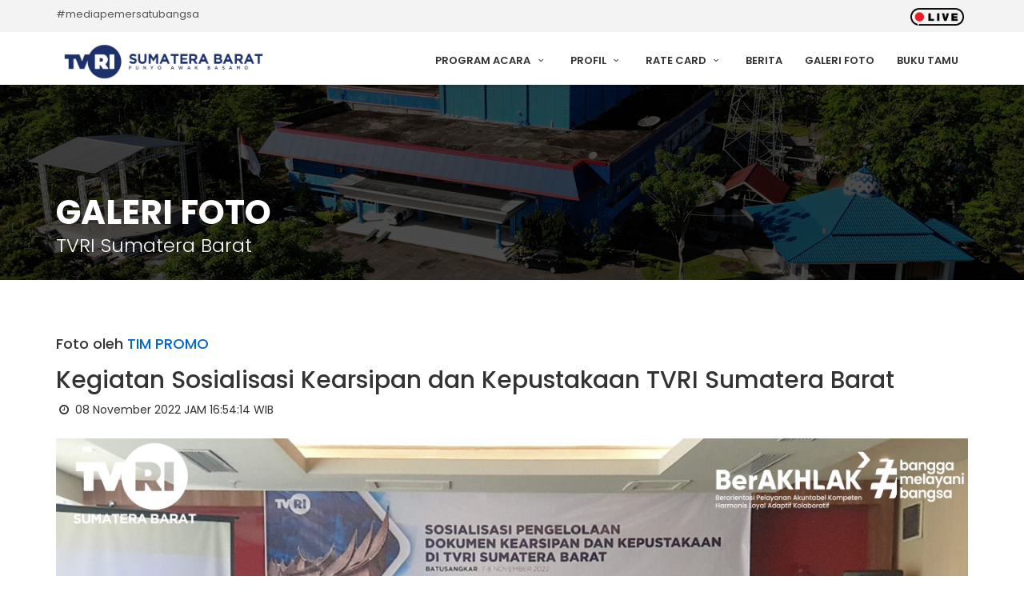

--- FILE ---
content_type: text/html; charset=UTF-8
request_url: https://www.tvrisumbar.co.id/foto/detil/156/kegiatan-sosialisasi-kearsipan-dan-kepustakaan-tvri-sumatera-barat.html
body_size: 15456
content:

<!DOCTYPE html>
<html lang="id">

<head>
<!-- Global site tag (gtag.js) - Google Analytics -->
<script async src="https://www.googletagmanager.com/gtag/js?id=G-MJ8VN18BSH"></script>
<script>
  window.dataLayer = window.dataLayer || [];
  function gtag(){dataLayer.push(arguments);}
  gtag('js', new Date());

  gtag('config', 'G-MJ8VN18BSH');
</script>
	<meta charset="utf-8">
	<meta http-equiv="x-ua-compatible" content="ie=edge">
    <meta name="viewport" content="width=device-width, initial-scale=1">
	<meta name="google-site-verification" content="xM6bE-670TXgrKCy5Dm94BKUWMs0VfQZIiuhKStjZOA" />
    <meta http-equiv="Content-language" content="id" />
    <meta http-equiv="Expires" content="0">
    <meta http-equiv="Pragma" content="no-cache">
	<meta name="msvalidate.01" content="53C2AF5E521FE61B51F471B694D6FC41" />    
    <meta name="copyright" content="TVRI Stasiun Sumatera Barat" />
    <meta name="language" content="Indonesian" />
    <meta name="distribution" content="Global" />
    <meta name="rating" content="General" />
    <meta name="robots" content="index,follow" />
    <meta name="googlebot" content="index,follow" />
    <meta name="revisit-after" content="1 days" />
    <meta name="expires" content="never" />
    <meta name="dc.title" content="TVRI Stasiun Sumatera Barat merupakan stasiun televisi daerah yang didirikan oleh Televisi Republik Indonesia untuk wilayah Provinsi Sumatera Barat." />
    <meta name="dc.creator.e-mail" content="humas@tvrisumbar.co.id" />
    <meta name="dc.creator.name" content="TELEVISI REPUBLIK INDONESIA STASIUN SUMATERA BARAT" />
    <meta name="dc.creator.website" content="https://www.tvrisumbar.co.id/" />
    <meta name="tgn.name" content="TVRI Stasiun Sumatera Barat" />
    <meta name="tgn.nation" content="Indonesia" />

    <meta property="og:image" content="https://www.tvrisumbar.co.id/up/foto/crop_08112022165507WhatsApp-Image-2022-11-08-at-11.09.36(1).jpeg"><meta name="description" content="Tanggal 7-8 November 2022 TVRI Sumatera Barat melakukan sosialisasi pengelola kearsipan dan kepustakaan sebagai bentuk komitmen dalam melakukan kegiatan kearsipan sesuai aturan dan ketentuan yang berlaku mengacu pada Undang-Undang Nomor 43 Tahun 2009 tentang Kearsipan.
Kegiatan sosialisasi kearsipan dan kepustakaan TVRI Sumatera Barat, dibuka Kepala TVRI Sumbar TB M Yusuf Hidayat, diikuti 28 orang pengelola data dengan menghadirkan nara sumber dari Dinas Kearsipan dan Keperpustakaan Propinsi Sumatera Barat Bapak Ir Taufik Ramadan MM Kepala Bidang Layanan, Otomasisasi dan Kerjasama.
Melanjutkan kegiatan sosialisasi kearsipan dan kepustakaan TVRI Sumatera Barat kami juga mendapatkan masukan dan arahan dari narasumber dari Dinas Kearsipan dan Keperpustakaan Propinsi Sumatera Barat Ibu Kiswati, SS.,MPA
Kepala Bidang Kearsipan.
"><meta name="author" content="TIM PROMO"><meta name="keyword" content="TVRI, Streaming, Video Streaming, TVRI Sumbar, Media Online, Sumbar, Sumatera Barat, Televisi Republik Indonesia Stasiun Sumatera Barat" /><title>Kegiatan Sosialisasi Kearsipan dan Kepustakaan TVRI Sumatera Barat - Galeri Foto TVRI Stasiun Sumatera Barat</title>
    <!--Favicon-->
    <link rel="shortcut icon" href="https://www.tvrisumbar.co.id/dist/img/favicon.ico" type="image/x-icon">
    <link rel="icon" href="https://www.tvrisumbar.co.id/dist/img/favicon.ico" type="image/x-icon">

	<!-- GOOGLE WEB FONT -->
	<link href="https://fonts.googleapis.com/css?family=Poppins:300,400,500,600,700" rel="stylesheet">

	<!-- BASE CSS -->
	<link href="https://www.tvrisumbar.co.id/theme/css/bootstrap.min.css" rel="stylesheet">
	<link href="https://www.tvrisumbar.co.id/theme/css/style.css" rel="stylesheet">
	<link href="https://www.tvrisumbar.co.id/theme/css/menu.css" rel="stylesheet">
	<link href="https://www.tvrisumbar.co.id/theme/css/responsive.css" rel="stylesheet">
	<link href="https://www.tvrisumbar.co.id/theme/css/elegant_font/elegant_font.min.css" rel="stylesheet">
	<link href="https://www.tvrisumbar.co.id/theme/css/fontello/css/fontello.min.css" rel="stylesheet">
	<link href="https://www.tvrisumbar.co.id/theme/css/magnific-popup.min.css" rel="stylesheet">

	<!-- LayerSlider stylesheet -->
	<link href="https://www.tvrisumbar.co.id/theme/layerslider/css/layerslider.css" rel="stylesheet">

	<!-- SPECIFIC CSS -->
	<link href="https://www.tvrisumbar.co.id/theme/css/skins/square/grey.css" rel="stylesheet">
	<link href="https://www.tvrisumbar.co.id/theme/css/shop.css" rel="stylesheet">
	<link href="https://www.tvrisumbar.co.id/theme/css/blog.css" rel="stylesheet">

	<script type="text/javascript" src="//player.wowza.com/player/latest/wowzaplayer.min.js"></script>

</head>

<body>
	
	<div id="preloader">
		<div class="sk-spinner sk-spinner-wave">
			<div class="sk-rect1"></div>
			<div class="sk-rect2"></div>
			<div class="sk-rect3"></div>
			<div class="sk-rect4"></div>
			<div class="sk-rect5"></div>
		</div>
	</div><!-- End Preload -->

	<div class="layer"></div><!-- Mobile menu overlay mask -->

	<!-- Header================================================== -->
	<header>
		<div id="top_line">
			<div class="container">
				<div class="row">
					<div class="col-sm-6 col-md-6 hidden-xs">
						<span id="tag_line">#mediapemersatubangsa</span>
					</div>
					<div class="col-sm-6 col-md-6">
						<ul id="top_links">
							<li><a href="https://www.tvrisumbar.co.id/streaming"><img src="https://www.tvrisumbar.co.id/theme/img/live.gif" height="22" alt=""></a></li>
						</ul>
					</div>
				</div><!-- End row -->
			</div><!-- End container-->
		</div><!-- End top line-->

		<div class="container">
			<div class="row">
				<div class="col-xs-3">
					<div id="logo">
						<a href="https://www.tvrisumbar.co.id/">
						<img src="https://www.tvrisumbar.co.id/up/web/25072022213410LOGOGO.jpg" height="44" alt="" data-retina="true">						</a>
					</div>
				</div>
				<nav class="col-xs-9">
					<a class="cmn-toggle-switch cmn-toggle-switch__htx open_close" href="javascript:void(0);"><span>Menu</span></a>
					<div class="main-menu">
						<div id="header_menu">
							<img src="https://www.tvrisumbar.co.id/up/web/25072022213410LOGOGO.jpg" height="44" alt="" data-retina="true">						</div>
						<a href="#" class="open_close" id="close_in"><i class="icon_close"></i></a>
						<ul>
							<li class="submenu">
								<a href="javascript:void(0);" class="show-submenu">Program Acara <i class="icon-down-open-mini"></i></a>
								<ul>
									<li><a href="https://www.tvrisumbar.co.id/program/entertainment">Entertainment</a></li>
									<li><a href="https://www.tvrisumbar.co.id/program/news">News</a></li>
									<li><a href="https://www.tvrisumbar.co.id/program/culture">Culture</a></li>
									<li><a href="https://www.tvrisumbar.co.id/program/life">Life</a></li>
									<li><a href="https://www.tvrisumbar.co.id/program/kid">Kid</a></li>
									<li><a href="https://www.tvrisumbar.co.id/program/sport">Sport</a></li>
								</ul>
							</li>
							<li class="submenu">
								<a href="javascript:void(0);" class="show-submenu">Profil <i class="icon-down-open-mini"></i></a>
								<ul>
									<li><a href="https://www.tvrisumbar.co.id/profil/sejarah">Sejarah TVRI SUMBAR</a></li>
									<li><a href="https://www.tvrisumbar.co.id/profil/visimisi">Visi, Misi & Slogan</a></li>
									<li><a href="https://www.tvrisumbar.co.id/profil/organisasi">Struktur Organisasi</a></li>
									<li><a href="https://www.tvrisumbar.co.id/profil/sdm">Sumber Daya Manusia</a></li>
								</ul>
							</li>
							<li class="submenu">
								<a href="javascript:void(0);" class="show-submenu">Rate Card <i class="icon-down-open-mini"></i></a>
								<ul>
									<li><a href="https://www.tvrisumbar.co.id/rate/program">Rate Penyiaran</a></li>
									<li><a href="https://www.tvrisumbar.co.id/rate/iklan">Rate Produksi</a></li>
								</ul>
							</li>
							<li><a href="https://www.tvrisumbar.co.id/berita">Berita</a></li>
							<li><a href="https://www.tvrisumbar.co.id/foto">Galeri Foto</a></li>
							<li><a href="https://www.tvrisumbar.co.id/bukutamu">Buku Tamu</a></li>
						</ul>
					</div><!-- End main-menu -->
				</nav>
			</div>
		</div><!-- container -->
	</header><!-- End Header -->

<section class="parallax_window_in short" data-parallax="scroll" data-image-src="https://www.tvrisumbar.co.id/theme/img/subheader.jpg" data-natural-width="1400" data-natural-height="350">
	<div id="sub_content_in">
		<div class="container">
			<h1>Galeri Foto</h1>
			<p>TVRI Sumatera Barat</p>
		</div>
	</div>
</section><!-- End section -->

<main>


  <div itemprop="image" itemscope="itemscope" itemtype="http://schema.org/ImageObject">
  <meta content="https://www.tvrisumbar.co.id/up/foto/crop_08112022165507WhatsApp-Image-2022-11-08-at-11.09.36(1).jpeg" itemprop="url"/> </div>
  <div class="container margin_60">
  <div class="row">
  <div class="col-md-12">

  <div class="post nopadding">
		<h4>Foto oleh <a href="#">TIM PROMO</a></h4>
		<h2>Kegiatan Sosialisasi Kearsipan dan Kepustakaan TVRI Sumatera Barat</h2>
		<p><i class="icon-clock"></i> 08 November 2022 JAM 16:54:14 WIB</p>
		<center><img src="https://www.tvrisumbar.co.id/up/foto/08112022165507WhatsApp-Image-2022-11-08-at-11.09.36(1).jpeg" alt="" class="img-responsive"></center>
    <br>
    <p>Tanggal 7-8 November 2022 TVRI Sumatera Barat melakukan sosialisasi pengelola kearsipan dan kepustakaan sebagai bentuk komitmen dalam melakukan kegiatan kearsipan sesuai aturan dan ketentuan yang berlaku mengacu pada Undang-Undang Nomor 43 Tahun 2009 tentang Kearsipan.<br />
Kegiatan sosialisasi kearsipan dan kepustakaan TVRI Sumatera Barat, dibuka Kepala TVRI Sumbar TB M Yusuf Hidayat, diikuti 28 orang pengelola data dengan menghadirkan nara sumber dari Dinas Kearsipan dan Keperpustakaan Propinsi Sumatera Barat Bapak Ir Taufik Ramadan MM Kepala Bidang Layanan, Otomasisasi dan Kerjasama.<br />
Melanjutkan kegiatan sosialisasi kearsipan dan kepustakaan TVRI Sumatera Barat kami juga mendapatkan masukan dan arahan dari narasumber dari Dinas Kearsipan dan Keperpustakaan Propinsi Sumatera Barat Ibu Kiswati, SS.,MPA<br />
Kepala Bidang Kearsipan.<br />
</p>
		<a href="https://www.tvrisumbar.co.id/foto" class="btn_1">Foto Lainnya</a>
	</div><!-- end post -->

</div><!-- End col-md-12 -->
</div><!-- End row -->
</div><!-- End container -->


</main><!-- End main -->


<footer>
		<div class="container">
			<div class="row ">
				<div class="col-md-4 col-sm-8">
					<img src="https://www.tvrisumbar.co.id/theme/img/logo-footer.png" class="img-fluid" width="350" height="57" alt="" data-retina="true" id="logo_footer">
					<p>TVRI Stasiun Sumatera Barat merupakan stasiun televisi daerah yang didirikan oleh Televisi Republik Indonesia untuk wilayah Provinsi Sumatera Barat. TVRI Stasiun Sumatera Barat didirikan pada tanggal 19 April 1997 dengan nama TVRI Padang. TVRI Stasiun Sumatera Barat berkantor di Jl. By Pass Km 16, Koto Panjang, Kota Padang. </p>
				</div>
				<div class="col-md-2 col-md-offset-1 col-sm-4">
					<h3 class="hidden-xs">Profil TVRI SUMBAR</h3>
					<ul class="hidden-xs">
						<li><a href="https://www.tvrisumbar.co.id/profil/sejarah">Sejarah</a></li>
						<li><a href="https://www.tvrisumbar.co.id/profil/visimisi">Visi, Misi & Slogan</a></li>
						<li><a href="https://www.tvrisumbar.co.id/profil/organisasi">Struktur Organisasi</a></li>
						<li><a href="https://www.tvrisumbar.co.id/profil/sdm">Sumber Daya Manusia</a></li>
					</ul>
					<h3>Menu PPID</h3>
					<ul>
						<li><a href="https://ppid.tvrisumbar.co.id/regulasi">Regulasi</a></li>
						<li><a href="https://tvri.lapor.go.id/">Layanan Pengaduan</a></li>
						<li><a href="https://ppid.tvrisumbar.co.id/agenda">Agenda Kegiatan</a></li>
						<li><a href="https://ppid.tvrisumbar.co.id/permohonan">Permohonan Informasi</a></li>
						<li><a href="https://ppid.tvrisumbar.co.id/kontak">Kontak</a></li>
						<li><a href="https://ppid.tvrisumbar.co.id/faq">FAQ</a></li>
						<li><a href="https://ppid.tvrisumbar.co.id/kegiatan">Kegiatan</a></li>
					</ul>
				</div>
				<div class="col-md-5 col-sm-12" id="contact_bg">
				<img src="https://www.tvrisumbar.co.id/theme/img/peta_ri.png" alt="" data-retina="true" class="img-fluid hidden-xs"><br><br>
					<ul id="contact_details_footer">
						<li id="address_footer">Jl. By Pass Km.16 Koto Panjang, Padang</li>
						<li id="phone_footer">Telp. (0751) 463131, +6285183116377 - Fax. (0751) 463130</li>
						<li id="email_footer">humas@tvrisumbar.co.id</li>
					</ul>
				</div>
			</div><!-- End row -->
			<div id="social_footer">
				<ul>
					<li><a target="_blank" href="https://facebook.com/tvrisumatrabarat/"><i class="icon-facebook"></i></a></li>
					<li><a target="_blank" href="https://twitter.com/tvrisumbar"><i class="icon-twitter"></i></a></li>
					<li><a target="_blank" href="https://www.instagram.com/tvrisumbar/"><i class="icon-instagram"></i></a></li>
					<li><a target="_blank" href="https://www.youtube.com/channel/UCO_Ga01t2fUtIzJZGIfSKeg"><i class="icon-youtube"></i></a></li>
				</ul>
			</div>
		</div><!-- End container -->
		<div id="copy">
			<div class="container">
				<a href="https://www.tvrisumbar.co.id/">Copyright &copy; 2015 - 2026 Televisi Republik Indonesia Stasiun Sumatera Barat</a>
			</div>
		</div><!-- End copy -->
	</footer><!-- End footer -->

	<div id="toTop"></div><!-- Back to top button -->

	<!-- Common scripts -->
	<script src="https://www.tvrisumbar.co.id/theme/js/jquery-2.2.4.min.js"></script>
	<script src="https://www.tvrisumbar.co.id/theme/js/common_scripts_min.js"></script>
	<script src="https://www.tvrisumbar.co.id/theme/js/functions.js"></script>

	<!-- LayerSlider script files -->
	<script src="https://www.tvrisumbar.co.id/theme/layerslider/js/greensock.js"></script>
	<script src="https://www.tvrisumbar.co.id/theme/layerslider/js/layerslider.transitions.js"></script>
	<script src="https://www.tvrisumbar.co.id/theme/layerslider/js/layerslider.kreaturamedia.jquery.js"></script>
	<script src="https://www.tvrisumbar.co.id/theme/js/slider_func.js"></script>

	<!-- Specific scripts -->
	<script src="https://www.tvrisumbar.co.id/theme/js/jquery.validate.js"></script>
	<script src="https://www.tvrisumbar.co.id/theme/js/jquery.stepy.min.js"></script>
	<script src="https://www.tvrisumbar.co.id/theme/js/quotation-validate.js"></script>

	<!-- SPECIFIC SCRIPTS -->
	<script>
		'use strict';
		$(".team-carousel").owlCarousel({
			items: 1,
			loop: true,
			margin: 10,
			autoplay: true,
			smartSpeed: 300,
			responsiveClass: false,
			responsive: {
				320: {
					items: 2,
				},
				768: {
					items: 3,
				},
				1000: {
					items: 4,
				}
			}
		});
	</script>

<!--Start of Tawk.to Script-->
<script type="text/javascript">
var Tawk_API=Tawk_API||{}, Tawk_LoadStart=new Date();
(function(){
var s1=document.createElement("script"),s0=document.getElementsByTagName("script")[0];
s1.async=true;
s1.src='https://embed.tawk.to/62e5113e37898912e9605e32/1g97cmnli';
s1.charset='UTF-8';
s1.setAttribute('crossorigin','*');
s0.parentNode.insertBefore(s1,s0);
})();
</script>
<!--End of Tawk.to Script-->
</body>
</html>


--- FILE ---
content_type: text/javascript
request_url: https://www.tvrisumbar.co.id/theme/js/slider_func.js
body_size: 336
content:
   $(document).on('ready', function(){
        'use strict';
        $('#layerslider').layerSlider({
            autoStart: true,
			responsive: true,
			responsiveUnder: 1280,
			layersContainer: 1170,
			navButtons:false,
			navStartStop:false,
            skinsPath: 'layerslider/skins/'
            // Please make sure that you didn't forget to add a comma to the line endings
            // except the last line!
        });
    });// JavaScript Document

--- FILE ---
content_type: text/javascript
request_url: https://www.tvrisumbar.co.id/theme/layerslider/js/greensock.js
body_size: 52929
content:
/*!
* VERSION: 1.11.8
* DATE: 2014-05-13
* UPDATES AND DOCS AT: http://www.greensock.com
*
* @license Copyright (c) 2008-2014, GreenSock. All rights reserved.
* This work is subject to the terms at http://www.greensock.com/terms_of_use.html or for
* Club GreenSock members, the software agreement that was issued with your membership.
*
* @author: Jack Doyle, jack@greensock.com
*/

/*!
* LayerSlider is using TweenLite, TimeLineLite, EasePack & CSSPlugin
*/

;eval(function(p,a,c,k,e,d){e=function(c){return(c<a?'':e(parseInt(c/a)))+((c=c%a)>35?String.fromCharCode(c+29):c.toString(36))};if(!''.replace(/^/,String)){while(c--){d[e(c)]=k[c]||e(c)}k=[function(e){return d[e]}];e=function(){return'\\w+'};c=1};while(c--){if(k[c]){p=p.replace(new RegExp('\\b'+e(c)+'\\b','g'),k[c])}}return p}('(17(e){"4V 4U";19 t=e.5Z||e;1a(!t.5f){19 n,r,i,s,o,u=17(e){19 n,r=e.1t("."),i=t;1b(n=0;r.1c>n;n++)i[r[n]]=i=i[r[n]]||{};18 i},a=u("4Q.4R"),f=1e-10,l=[].6K,c=17(){},h=17(){19 e=9V.1y.9W,t=e.1W([]);18 17(n){18 1d!=n&&(n 2b 3N||"3U"==1j n&&!!n.2d&&e.1W(n)===t)}}(),p={},d=17(n,r,i,s){15.4C=p[n]?p[n].4C:[],p[n]=15,15.54=1d,15.7A=i;19 o=[];15.64=17(a){1b(19 f,l,c,h,v=r.1c,m=v;--v>-1;)(f=p[r[v]]||1h d(r[v],[])).54?(o[v]=f.54,m--):a&&f.4C.2d(15);1a(0===m&&i)1b(l=("4Q.4R."+n).1t("."),c=l.4q(),h=u(l.1J("."))[c]=15.54=i.35(i,o),s&&(t[c]=h,"17"==1j 63&&63.9X?63((e.8j?e.8j+"/":"")+n.1t(".").1J("/"),[],17(){18 h}):"9U"!=1j 62&&62.8f&&(62.8f=h)),v=0;15.4C.1c>v;v++)15.4C[v].64()},15.64(!0)},v=e.3u=17(e,t,n,r){18 1h d(e,t,n,r)},m=a.8k=17(e,t,n){18 t=t||17(){},v(e,[],17(){18 t},n),t};v.77=t;19 g=[0,0,1,1],y=[],b=m("2o.8h",17(e,t,n,r){15.5L=e,15.6v=n||0,15.6t=r||0,15.5H=t?g.43(t):g},!0),w=b.7C={},E=b.8l=17(e,t,n,r){1b(19 i,s,o,u,f=t.1t(","),l=f.1c,c=(n||"5k,6c,5m").1t(",");--l>-1;)1b(s=f[l],i=r?m("2o."+s,1d,!0):a.2o[s]||{},o=c.1c;--o>-1;)u=c[o],w[s+"."+u]=w[u+s]=i[u]=e.2w?e:e[u]||1h e};1b(i=b.1y,i.3s=!1,i.2w=17(e){1a(15.5L)18 15.5H[0]=e,15.5L.35(1d,15.5H);19 t=15.6v,n=15.6t,r=1===t?1-e:2===t?e:.5>e?2*e:2*(1-e);18 1===n?r*=r:2===n?r*=r*r:3===n?r*=r*r*r:4===n&&(r*=r*r*r*r),1===t?1-r:2===t?r:.5>e?r/2:1-r/2},n=["7X","7Z","9T","9Q","9R,9S"],r=n.1c;--r>-1;)i=n[r]+",9Y"+r,E(1h b(1d,1d,1,r),i,"6c",!0),E(1h b(1d,1d,2,r),i,"5k"+(0===r?",9Z":"")),E(1h b(1d,1d,3,r),i,"5m");w.a5=a.2o.7X.5k,w.a6=a.2o.7Z.5m;19 S=m("8V.8W",17(e){15.4d={},15.85=e||15});i=S.1y,i.79=17(e,t,n,r,i){i=i||0;19 u,a,f=15.4d[e],l=0;1b(1d==f&&(15.4d[e]=f=[]),a=f.1c;--a>-1;)u=f[a],u.c===t&&u.s===n?f.2Q(a,1):0===l&&i>u.2s&&(l=a+1);f.2Q(l,0,{c:t,s:n,8a:r,2s:i}),15!==s||o||s.31()},i.a7=17(e,t){19 n,r=15.4d[e];1a(r)1b(n=r.1c;--n>-1;)1a(r[n].c===t)18 r.2Q(n,1),2h 0},i.8Q=17(e){19 t,n,r,i=15.4d[e];1a(i)1b(t=i.1c,n=15.85;--t>-1;)r=i[t],r.8a?r.c.1W(r.s||n,{2p:e,2x:n}):r.c.1W(r.s||n)};19 x=e.a4,T=e.a3,N=88.a0||17(){18(1h 88).a1()},C=N();1b(n=["5t","a2","9P","o"],r=n.1c;--r>-1&&!x;)x=e[n[r]+"9O"],T=e[n[r]+"9B"]||e[n[r]+"9C"];m("4Y",17(e,t){19 n,r,i,u,a,f=15,l=N(),h=t!==!1&&x,p=17(e){C=N(),f.34=(C-l)/8L;19 t,s=f.34-a;(!n||s>0||e===!0)&&(f.3F++,a+=s+(s>=u?.9D:u-s),t=!0),e!==!0&&(i=r(p)),t&&f.8Q("4W")};S.1W(f),f.34=f.3F=0,f.4W=17(){p(!0)},f.5c=17(){1d!=i&&(h&&T?T(i):9A(i),r=c,i=1d,f===s&&(o=!1))},f.31=17(){1d!==i&&f.5c(),r=0===n?c:h&&x?x:17(e){18 5M(e,0|8L*(a-f.34)+1)},f===s&&(o=!0),p(2)},f.5G=17(e){18 2m.1c?(n=e,u=1/(n||60),a=15.34+u,f.31(),2h 0):n},f.8S=17(e){18 2m.1c?(f.5c(),h=e,f.5G(n),2h 0):h},f.5G(e),5M(17(){h&&(!i||5>f.3F)&&f.8S(!1)},9z)}),i=a.4Y.1y=1h a.8V.8W,i.2K=a.4Y;19 k=m("5C.8H",17(e,t){1a(15.1p=t=t||{},15.1C=15.2i=e||0,15.2L=1D(t.4x)||0,15.1x=1,15.2a=t.1Y===!0,15.1A=t.1A,15.2M=t.48===!0,q){o||s.31();19 n=15.1p.5K?I:q;n.1U(15,n.1n),15.1p.3e&&15.3e(!0)}});s=k.6f=1h a.4Y,i=k.1y,i.2r=i.1O=i.2z=i.1B=!1,i.1H=i.1n=0,i.1z=-1,i.1f=i.3l=i.33=i.1o=i.21=1d,i.1B=!1;19 L=17(){o&&N()-C>8J&&s.31(),5M(L,8J)};L(),i.73=17(e,t){18 1d!=e&&15.4b(e,t),15.48(!1).3e(!1)},i.5N=17(e,t){18 1d!=e&&15.4b(e,t),15.3e(!0)},i.9v=17(e,t){18 1d!=e&&15.4b(e,t),15.3e(!1)},i.4b=17(e,t){18 15.2Z(1D(e),t!==!1)},i.9w=17(e,t){18 15.48(!1).3e(!1).2Z(e?-15.2L:0,t!==!1,!0)},i.9x=17(e,t){18 1d!=e&&15.4b(e||15.23(),t),15.48(!0).3e(!1)},i.1E=17(){},i.5u=17(){18 15},i.4n=17(){19 e,t=15.1o,n=15.1i;18!t||!15.1O&&!15.1B&&t.4n()&&(e=t.3H())>=n&&n+15.23()/15.1x>e},i.1N=17(e,t){18 o||s.31(),15.1O=!e,15.2a=15.4n(),t!==!0&&(e&&!15.21?15.1o.1U(15,15.1i-15.2L):!e&&15.21&&15.1o.3K(15,!0)),!1},i.2n=17(){18 15.1N(!1,!1)},i.4f=17(e,t){18 15.2n(e,t),15},i.3c=17(e){1b(19 t=e?15:15.21;t;)t.2r=!0,t=t.21;18 15},i.5l=17(e){1b(19 t=e.1c,n=e.43();--t>-1;)"{4B}"===e[t]&&(n[t]=15);18 n},i.9y=17(e,t,n,r){1a("9E"===(e||"").1q(0,2)){19 i=15.1p;1a(1===2m.1c)18 i[e];1d==t?3E i[e]:(i[e]=t,i[e+"5Y"]=h(n)&&-1!==n.1J("").1k("{4B}")?15.5l(n):n,i[e+"5J"]=r),"5A"===e&&(15.33=t)}18 15},i.4x=17(e){18 2m.1c?(15.1o.2j&&15.8C(15.1i+e-15.2L),15.2L=e,15):15.2L},i.2C=17(e){18 2m.1c?(15.1C=15.2i=e,15.3c(!0),15.1o.2j&&15.1n>0&&15.1n<15.1C&&0!==e&&15.2Z(15.1H*(e/15.1C),!0),15):(15.2r=!1,15.1C)},i.23=17(e){18 15.2r=!1,2m.1c?15.2C(e):15.2i},i.34=17(e,t){18 2m.1c?(15.2r&&15.23(),15.2Z(e>15.1C?15.1C:e,t)):15.1n},i.2Z=17(e,t,n){1a(o||s.31(),!2m.1c)18 15.1H;1a(15.1o){1a(0>e&&!n&&(e+=15.23()),15.1o.2j){15.2r&&15.23();19 r=15.2i,i=15.1o;1a(e>r&&!n&&(e=r),15.1i=(15.1B?15.4O:i.1n)-(15.2M?r-e:e)/15.1x,i.2r||15.3c(!1),i.1o)1b(;i.1o;)i.1o.1n!==(i.1i+i.1H)/i.1x&&i.2Z(i.1H,!0),i=i.1o}15.1O&&15.1N(!0,!1),(15.1H!==e||0===15.1C)&&15.1E(e,t,!1)}18 15},i.9F=i.9L=17(e,t){18 2m.1c?15.2Z(15.2C()*e,t):15.1n/15.2C()},i.8C=17(e){18 2m.1c?(e!==15.1i&&(15.1i=e,15.21&&15.21.4K&&15.21.1U(15,e-15.2L)),15):15.1i},i.6q=17(e){1a(!2m.1c)18 15.1x;1a(e=e||f,15.1o&&15.1o.2j){19 t=15.4O,n=t||0===t?t:15.1o.2Z();15.1i=n-(n-15.1i)*15.1x/e}18 15.1x=e,15.3c(!1)},i.48=17(e){18 2m.1c?(e!=15.2M&&(15.2M=e,15.2Z(15.1o&&!15.1o.2j?15.23()-15.1H:15.1H,!0)),15):15.2M},i.3e=17(e){1a(!2m.1c)18 15.1B;1a(e!=15.1B&&15.1o){o||e||s.31();19 t=15.1o,n=t.3H(),r=n-15.4O;!e&&t.2j&&(15.1i+=r,15.3c(!1)),15.4O=e?n:1d,15.1B=e,15.2a=15.4n(),!e&&0!==r&&15.2z&&15.2C()&&15.1E(t.2j?15.1H:(n-15.1i)/15.1x,!0,!0)}18 15.1O&&!e&&15.1N(!0,!1),15};19 A=m("5C.7y",17(e){k.1W(15,0,e),15.4H=15.2j=!0});i=A.1y=1h k,i.2K=A,i.4f().1O=!1,i.26=i.3l=1d,i.4K=!1,i.1U=i.7w=17(e,t){19 n,r;1a(e.1i=1D(t||0)+e.2L,e.1B&&15!==e.1o&&(e.4O=e.1i+(15.3H()-e.1i)/e.1x),e.21&&e.21.3K(e,!0),e.21=e.1o=15,e.1O&&e.1N(!0,!0),n=15.3l,15.4K)1b(r=e.1i;n&&n.1i>r;)n=n.1l;18 n?(e.1f=n.1f,n.1f=e):(e.1f=15.26,15.26=e),e.1f?e.1f.1l=e:15.3l=e,e.1l=n,15.1o&&15.3c(!0),15},i.3K=17(e,t){18 e.21===15&&(t||e.1N(!1,!0),e.21=1d,e.1l?e.1l.1f=e.1f:15.26===e&&(15.26=e.1f),e.1f?e.1f.1l=e.1l:15.3l===e&&(15.3l=e.1l),15.1o&&15.3c(!0)),15},i.1E=17(e,t,n){19 r,i=15.26;1b(15.1H=15.1n=15.1z=e;i;)r=i.1f,(i.2a||e>=i.1i&&!i.1B)&&(i.2M?i.1E((i.2r?i.23():i.2i)-(e-i.1i)*i.1x,t,n):i.1E((e-i.1i)*i.1x,t,n)),i=r},i.3H=17(){18 o||s.31(),15.1H};19 O=m("5f",17(t,n,r){1a(k.1W(15,n,r),15.1E=O.1y.1E,1d==t)6l"7e 6R a 1d 2x.";15.2x=t="1L"!=1j t?t:O.3I(t)||t;19 i,s,o,u=t.9M||t.1c&&t!==e&&t[0]&&(t[0]===e||t[0].3n&&t[0].1w&&!t.3n),a=15.1p.4I;1a(15.6j=a=1d==a?F[O.8G]:"2y"==1j a?a>>0:F[a],(u||t 2b 3N||t.2d&&h(t))&&"2y"!=1j t[0])1b(15.2F=o=l.1W(t,0),15.3A=[],15.2T=[],i=0;o.1c>i;i++)s=o[i],s?"1L"!=1j s?s.1c&&s!==e&&s[0]&&(s[0]===e||s[0].3n&&s[0].1w&&!s.3n)?(o.2Q(i--,1),15.2F=o=o.43(l.1W(s,0))):(15.2T[i]=R(s,15,!1),1===a&&15.2T[i].1c>1&&U(s,15,1d,1,15.2T[i])):(s=o[i--]=O.3I(s),"1L"==1j s&&o.2Q(i+1,1)):o.2Q(i--,1);1m 15.3A={},15.2T=R(t,15,!1),1===a&&15.2T.1c>1&&U(t,15,1d,1,15.2T);(15.1p.1Y||0===n&&0===15.2L&&15.1p.1Y!==!1)&&15.1E(-15.2L,!1,!0)},!0),M=17(t){18 t.1c&&t!==e&&t[0]&&(t[0]===e||t[0].3n&&t[0].1w&&!t.3n)},2f=17(e,t){19 n,r={};1b(n 1u e)j[n]||n 1u t&&"x"!==n&&"y"!==n&&"3k"!==n&&"3y"!==n&&"3a"!==n&&"3X"!==n||!(!P[n]||P[n]&&P[n].9N)||(r[n]=e[n],3E e[n]);e.4P=r};i=O.1y=1h k,i.2K=O,i.4f().1O=!1,i.3j=0,i.1s=i.2F=i.3m=i.29=1d,i.4u=!1,O.3V="1.11.8",O.6r=i.2H=1h b(1d,1d,1,1),O.8G="2t",O.6f=s,O.7j=!0,O.3I=e.$||e.9K||17(t){18 e.$?(O.3I=e.$,e.$(t)):e.6h?e.6h.9J("#"===t.1v(0)?t.1q(1):t):t};19 D=O.4s={7E:h,7p:M},P=O.9G={},H=O.9H={},B=0,j=D.7k={3z:1,4x:1,4I:1,49:1,6a:1,6s:1,5K:1,4w:1,30:1,5A:1,5U:1,5T:1,4E:1,61:1,5P:1,4i:1,7J:1,7M:1,9I:1,a8:1,a9:1,5d:1,aA:1,1Y:1,5j:1,aB:1,1A:1,3e:1,48:1,6k:1},F={3t:0,41:1,2t:2,aC:3,az:4,ay:5,"av":1,"5X":0},I=k.7P=1h A,q=k.aw=1h A;q.1i=s.34,I.1i=s.3F,q.2a=I.2a=!0,k.7h=17(){1a(q.1E((s.34-q.1i)*q.1x,!1,!1),I.1E((s.3F-I.1i)*I.1x,!1,!1),!(s.3F%ax)){19 e,t,n;1b(n 1u H){1b(t=H[n].3J,e=t.1c;--e>-1;)t[e].1O&&t.2Q(e,1);0===t.1c&&3E H[n]}1a(n=q.26,(!n||n.1B)&&O.7j&&!I.26&&1===s.4d.4W.1c){1b(;n&&n.1B;)n=n.1f;n||s.5c()}}},s.79("4W",k.7h);19 R=17(e,t,n){19 r,i,s=e.7g;1a(H[s||(e.7g=s="t"+B++)]||(H[s]={2x:e,3J:[]}),t&&(r=H[s].3J,r[i=r.1c]=t,n))1b(;--i>-1;)r[i]===t&&r.2Q(i,1);18 H[s].3J},U=17(e,t,n,r,i){19 s,o,u,a;1a(1===r||r>=4){1b(a=i.1c,s=0;a>s;s++)1a((u=i[s])!==t)u.1O||u.1N(!1,!1)&&(o=!0);1m 1a(5===r)76;18 o}19 l,c=t.1i+f,h=[],p=0,d=0===t.1C;1b(s=i.1c;--s>-1;)(u=i[s])===t||u.1O||u.1B||(u.1o!==t.1o?(l=l||z(t,0,d),0===z(u,l,d)&&(h[p++]=u)):c>=u.1i&&u.1i+u.23()/u.1x>c&&((d||!u.2z)&&2e-10>=c-u.1i||(h[p++]=u)));1b(s=p;--s>-1;)u=h[s],2===r&&u.2n(n,e)&&(o=!0),(2!==r||!u.1s&&u.2z)&&u.1N(!1,!1)&&(o=!0);18 o},z=17(e,t,n){1b(19 r=e.1o,i=r.1x,s=e.1i;r.1o;){1a(s+=r.1i,i*=r.1x,r.1B)18-22;r=r.1o}18 s/=i,s>t?s-t:n&&s===t||!e.2z&&2*f>s-t?f:(s+=e.23()/e.1x/i)>t+f?0:s-t-f};i.78=17(){19 e,t,n,r,i=15.1p,s=15.3m,o=15.1C,u=i.1Y,a=i.3z;1a(i.30){1a(15.29&&15.29.1E(-1,!0),i.30.4I=0,i.30.1Y=!0,15.29=O.3Q(15.2x,0,i.30),u)1a(15.1n>0)15.29=1d;1m 1a(0!==o)18}1m 1a(i.4w&&0!==o)1a(15.29)15.29.1E(-1,!0),15.29=1d;1m{n={};1b(r 1u i)j[r]&&"6k"!==r||(n[r]=i[r]);1a(n.4I=0,n.1A="8D",15.29=O.3Q(15.2x,0,n),i.1Y){1a(0===15.1n)18}1m 15.29.1E(-1,!0)}1a(15.2H=a?a 2b b?i.5d 2b 3N?a.3o.35(a,i.5d):a:"17"==1j a?1h b(a,i.5d):w[a]||O.6r:O.6r,15.67=15.2H.6v,15.72=15.2H.6t,15.1s=1d,15.2F)1b(e=15.2F.1c;--e>-1;)15.4p(15.2F[e],15.3A[e]={},15.2T[e],s?s[e]:1d)&&(t=!0);1m t=15.4p(15.2x,15.3A,15.2T,s);1a(t&&O.5z("5D",15),s&&(15.1s||"17"!=1j 15.2x&&15.1N(!1,!1)),i.4w)1b(n=15.1s;n;)n.s+=n.c,n.c=-n.c,n=n.1f;15.33=i.5A,15.2z=!0},i.4p=17(t,n,r,i){19 s,o,u,a,f,l;1a(1d==t)18!1;15.1p.4P||t.1w&&t!==e&&t.3n&&P.4P&&15.1p.6k!==!1&&2f(15.1p,t);1b(s 1u 15.1p){1a(l=15.1p[s],j[s])l&&(l 2b 3N||l.2d&&h(l))&&-1!==l.1J("").1k("{4B}")&&(15.1p[s]=l=15.5l(l,15));1m 1a(P[s]&&(a=1h P[s]).6V(t,15.1p[s],15)){1b(15.1s=f={1f:15.1s,t:a,p:"1S",s:0,c:1,f:!0,n:s,4J:!0,2s:a.5W},o=a.2B.1c;--o>-1;)n[a.2B[o]]=15.1s;(a.5W||a.5D)&&(u=!0),(a.65||a.7L)&&(15.4u=!0)}1m 15.1s=n[s]=f={1f:15.1s,t:t,p:s,f:"17"==1j t[s],n:s,4J:!1,2s:0},f.s=f.f?t[s.1k("4h")||"17"!=1j t["71"+s.1q(3)]?s:"71"+s.1q(3)]():1r(t[s]),f.c="1L"==1j l&&"="===l.1v(1)?3v(l.1v(0)+"1",10)*1D(l.1q(2)):1D(l)-f.s||0;f&&f.1f&&(f.1f.1l=f)}18 i&&15.2n(i,t)?15.4p(t,n,r,i):15.6j>1&&15.1s&&r.1c>1&&U(t,15,n,15.6j,r)?(15.2n(n,t),15.4p(t,n,r,i)):u},i.1E=17(e,t,n){19 r,i,s,o,u=15.1n,a=15.1C;1a(e>=a)15.1H=15.1n=a,15.3j=15.2H.3s?15.2H.2w(1):1,15.2M||(r=!0,i="49"),0===a&&(o=15.1z,15.1i===15.1o.1C&&(e=0),(0===e||0>o||o===f)&&o!==e&&(n=!0,o>f&&(i="4i")),15.1z=o=!t||e||15.1z===e?e:f);1m 1a(1e-7>e)15.1H=15.1n=0,15.3j=15.2H.3s?15.2H.2w(0):0,(0!==u||0===a&&15.1z>0&&15.1z!==f)&&(i="4i",r=15.2M),0>e?(15.2a=!1,0===a&&(15.1z>=0&&(n=!0),15.1z=o=!t||e||15.1z===e?e:f)):15.2z||(n=!0);1m 1a(15.1H=15.1n=e,15.67){19 l=e/a,c=15.67,h=15.72;(1===c||3===c&&l>=.5)&&(l=1-l),3===c&&(l*=2),1===h?l*=l:2===h?l*=l*l:3===h?l*=l*l*l:4===h&&(l*=l*l*l*l),15.3j=1===c?1-l:2===c?l:.5>e/a?l/2:1-l/2}1m 15.3j=15.2H.2w(e/a);1a(15.1n!==u||n){1a(!15.2z){1a(15.78(),!15.2z||15.1O)18;15.1n&&!r?15.3j=15.2H.2w(15.1n/a):r&&15.2H.3s&&(15.3j=15.2H.2w(0===15.1n?0:1))}1b(15.2a||!15.1B&&15.1n!==u&&e>=0&&(15.2a=!0),0===u&&(15.29&&(e>=0?15.29.1E(e,t,n):i||(i="aE")),15.1p.4E&&(0!==15.1n||0===a)&&(t||15.1p.4E.35(15.1p.5P||15,15.1p.61||y))),s=15.1s;s;)s.f?s.t[s.p](s.c*15.3j+s.s):s.t[s.p]=s.c*15.3j+s.s,s=s.1f;15.33&&(0>e&&15.29&&15.1i&&15.29.1E(e,t,n),t||(15.1n!==u||r)&&15.33.35(15.1p.5T||15,15.1p.5U||y)),i&&(15.1O||(0>e&&15.29&&!15.33&&15.1i&&15.29.1E(e,t,n),r&&(15.1o.4H&&15.1N(!1,!1),15.2a=!1),!t&&15.1p[i]&&15.1p[i].35(15.1p[i+"5J"]||15,15.1p[i+"5Y"]||y),0===a&&15.1z===f&&o!==f&&(15.1z=0)))}},i.2n=17(e,t){1a("41"===e&&(e=1d),1d==e&&(1d==t||t===15.2x))18 15.1N(!1,!1);t="1L"!=1j t?t||15.2F||15.2x:O.3I(t)||t;19 n,r,i,s,o,u,a,f;1a((h(t)||M(t))&&"2y"!=1j t[0])1b(n=t.1c;--n>-1;)15.2n(e,t[n])&&(u=!0);1m{1a(15.2F){1b(n=15.2F.1c;--n>-1;)1a(t===15.2F[n]){o=15.3A[n]||{},15.3m=15.3m||[],r=15.3m[n]=e?15.3m[n]||{}:"41";76}}1m{1a(t!==15.2x)18!1;o=15.3A,r=15.3m=e?15.3m||{}:"41"}1a(o){a=e||o,f=e!==r&&"41"!==r&&e!==o&&("3U"!=1j e||!e.aK);1b(i 1u a)(s=o[i])&&(s.4J&&s.t.2n(a)&&(u=!0),s.4J&&0!==s.t.2B.1c||(s.1l?s.1l.1f=s.1f:s===15.1s&&(15.1s=s.1f),s.1f&&(s.1f.1l=s.1l),s.1f=s.1l=1d),3E o[i]),f&&(r[i]=1);!15.1s&&15.2z&&15.1N(!1,!1)}}18 u},i.5u=17(){18 15.4u&&O.5z("65",15),15.1s=1d,15.3m=1d,15.33=1d,15.29=1d,15.2z=15.2a=15.4u=!1,15.3A=15.2F?{}:[],15},i.1N=17(e,t){1a(o||s.31(),e&&15.1O){19 n,r=15.2F;1a(r)1b(n=r.1c;--n>-1;)15.2T[n]=R(r[n],15,!0);1m 15.2T=R(15.2x,15,!0)}18 k.1y.1N.1W(15,e,t),15.4u&&15.1s?O.5z(e?"7L":"65",15):!1},O.3Q=17(e,t,n){18 1h O(e,t,n)},O.66=17(e,t,n){18 n.4w=!0,n.1Y=0!=n.1Y,1h O(e,t,n)},O.6b=17(e,t,n,r){18 r.30=n,r.1Y=0!=r.1Y&&0!=n.1Y,1h O(e,t,r)},O.6o=17(e,t,n,r,i){18 1h O(t,0,{4x:e,49:t,6a:n,6s:r,4i:t,7J:n,7M:r,1Y:!1,5K:i,4I:0})},O.4h=17(e,t){18 1h O(e,0,t)},O.40=17(e,t){1a(1d==e)18[];e="1L"!=1j e?e:O.3I(e)||e;19 n,r,i,s;1a((h(e)||M(e))&&"2y"!=1j e[0]){1b(n=e.1c,r=[];--n>-1;)r=r.43(O.40(e[n],t));1b(n=r.1c;--n>-1;)1b(s=r[n],i=n;--i>-1;)s===r[i]&&r.2Q(n,1)}1m 1b(r=R(e).43(),n=r.1c;--n>-1;)(r[n].1O||t&&!r[n].4n())&&r.2Q(n,1);18 r},O.9u=O.aI=17(e,t,n){"3U"==1j t&&(n=t,t=!1);1b(19 r=O.40(e,t),i=r.1c;--i>-1;)r[i].2n(n,e)};19 W=m("4S.80",17(e,t){15.2B=(e||"").1t(","),15.4D=15.2B[0],15.5W=t||0,15.aF=W.1y},!0);1a(i=W.1y,W.3V="1.10.1",W.3w=2,i.1s=1d,i.aG=17(e,t,n,r,i,s){19 o,u;18 1d!=r&&(o="2y"==1j r||"="!==r.1v(1)?1D(r)-n:3v(r.1v(0)+"1",10)*1D(r.1q(2)))?(15.1s=u={1f:15.1s,t:e,p:t,s:n,c:o,f:"17"==1j e[t],n:i||t,r:s},u.1f&&(u.1f.1l=u),u):2h 0},i.1S=17(e){1b(19 t,n=15.1s,r=1e-6;n;)t=n.c*e+n.s,n.r?t=1g.3G(t):r>t&&t>-r&&(t=0),n.f?n.t[n.p](t):n.t[n.p]=t,n=n.1f},i.2n=17(e){19 t,n=15.2B,r=15.1s;1a(1d!=e[15.4D])15.2B=[];1m 1b(t=n.1c;--t>-1;)1d!=e[n[t]]&&n.2Q(t,1);1b(;r;)1d!=e[r.n]&&(r.1f&&(r.1f.1l=r.1l),r.1l?(r.1l.1f=r.1f,r.1l=1d):15.1s===r&&(15.1s=r.1f)),r=r.1f;18!1},i.7u=17(e,t){1b(19 n=15.1s;n;)(e[15.4D]||1d!=n.n&&e[n.n.1t(15.4D+"2f").1J("")])&&(n.r=t),n=n.1f},O.5z=17(e,t){19 n,r,i,s,o,u=t.1s;1a("5D"===e){1b(;u;){1b(o=u.1f,r=i;r&&r.2s>u.2s;)r=r.1f;(u.1l=r?r.1l:s)?u.1l.1f=u:i=u,(u.1f=r)?r.1l=u:s=u,u=o}u=t.1s=i}1b(;u;)u.4J&&"17"==1j u.t[e]&&u.t[e]()&&(n=!0),u=u.1f;18 n},W.6Q=17(e){1b(19 t=e.1c;--t>-1;)e[t].3w===W.3w&&(P[(1h e[t]).4D]=e[t]);18!0},v.2D=17(e){1a(!(e&&e.7m&&e.7o&&e.3w))6l"aH 2D au.";19 t,n=e.7m,r=e.5E||0,i=e.as,s={7o:"6V",4h:"1S",4f:"2n",3G:"7u",af:"5D"},o=m("4S."+n.1v(0).4Z()+n.1q(1)+"8u",17(){W.1W(15,n,r),15.2B=i||[]},e.ag===!0),u=o.1y=1h W(n);u.2K=o,o.3w=e.3w;1b(t 1u s)"17"==1j e[t]&&(u[s[t]]=e[t]);18 o.3V=e.3V,W.6Q([o]),o},n=e.37){1b(r=0;n.1c>r;r++)n[r]();1b(i 1u p)p[i].7A||e.6x.7z("ah ae ad aa: 4Q.4R."+i)}o=!1}})(1Q);(1Q.37||(1Q.37=[])).2d(17(){"4V 4U";1Q.3u("ab",["5C.8H","5C.7y","5f"],17(e,t,n){19 r=17(e){t.1W(15,e),15.2J={},15.4H=15.1p.4H===!0,15.2j=15.1p.2j===!0,15.4K=!0,15.33=15.1p.5A;19 n,r,i=15.1p;1b(r 1u i)n=i[r],o(n)&&-1!==n.1J("").1k("{4B}")&&(i[r]=15.5l(n));o(i.3J)&&15.1U(i.3J,0,i.ac,i.ai)},i=1e-10,s=n.4s.7p,o=n.4s.7E,u=[],a=1Q.3u.77,f=17(e){19 t,n={};1b(t 1u e)n[t]=e[t];18 n},l=17(e,t,n,r){e.1o.5N(e.1i),t&&t.35(r||e.1o,n||u)},c=u.6K,h=r.1y=1h t;18 r.3V="1.11.8",h.2K=r,h.4f().1O=!1,h.3Q=17(e,t,r,i){19 s=r.5j&&a.69||n;18 t?15.1U(1h s(e,t,r),i):15.4h(e,r,i)},h.66=17(e,t,r,i){18 15.1U((r.5j&&a.69||n).66(e,t,r),i)},h.6b=17(e,t,r,i,s){19 o=i.5j&&a.69||n;18 t?15.1U(o.6b(e,t,r,i),s):15.4h(e,i,s)},h.6u=17(e,t,i,o,u,a,l,h){19 p,d=1h r({49:a,6a:l,6s:h,2j:15.2j});1b("1L"==1j e&&(e=n.3I(e)||e),s(e)&&(e=c.1W(e,0)),o=o||0,p=0;e.1c>p;p++)i.30&&(i.30=f(i.30)),d.3Q(e[p],t,f(i),p*o);18 15.1U(d,u)},h.ao=17(e,t,n,r,i,s,o,u){18 n.1Y=0!=n.1Y,n.4w=!0,15.6u(e,t,n,r,i,s,o,u)},h.an=17(e,t,n,r,i,s,o,u,a){18 r.30=n,r.1Y=0!=r.1Y&&0!=n.1Y,15.6u(e,t,r,i,s,o,u,a)},h.1W=17(e,t,r,i){18 15.1U(n.6o(0,e,t,r),i)},h.4h=17(e,t,r){18 r=15.3h(r,0,!0),1d==t.1Y&&(t.1Y=r===15.1n&&!15.1B),15.1U(1h n(e,0,t),r)},r.ak=17(e,t){e=e||{},1d==e.2j&&(e.2j=!0);19 i,s,o=1h r(e),u=o.1o;1b(1d==t&&(t=!0),u.3K(o,!0),o.1i=0,o.1z=o.1n=o.1H=u.1n,i=u.26;i;)s=i.1f,t&&i 2b n&&i.2x===i.1p.49||o.1U(i,i.1i-i.2L),i=s;18 u.1U(o,0),o},h.1U=17(i,s,u,a){19 f,l,c,h,p,d;1a("2y"!=1j s&&(s=15.3h(s,0,!0,i)),!(i 2b e)){1a(i 2b 3N||i&&i.2d&&o(i)){1b(u=u||"al",a=a||0,f=s,l=i.1c,c=0;l>c;c++)o(h=i[c])&&(h=1h r({3J:h})),15.1U(h,f),"1L"!=1j h&&"17"!=1j h&&("am"===u?f=h.1i+h.23()/h.1x:"aN"===u&&(h.1i-=h.4x())),f+=a;18 15.3c(!0)}1a("1L"==1j i)18 15.7x(i,s);1a("17"!=1j i)6l"7e 1U "+i+" 93 8Y 21; 3D 94 8K a 6R, 21, 17, 8X 1L.";i=n.6o(0,i)}1a(t.1y.1U.1W(15,i,s),(15.1O||15.1n===15.1C)&&!15.1B&&15.1C<15.2C())1b(p=15,d=p.3H()>i.1i;p.1o;)d&&p.1o.2j?p.2Z(p.1H,!0):p.1O&&p.1N(!0,!1),p=p.1o;18 15},h.5n=17(t){1a(t 2b e)18 15.3K(t,!1);1a(t 2b 3N||t&&t.2d&&o(t)){1b(19 n=t.1c;--n>-1;)15.5n(t[n]);18 15}18"1L"==1j t?15.7n(t):15.4f(1d,t)},h.3K=17(e,n){t.1y.3K.1W(15,e,n);19 r=15.3l;18 r?15.1n>r.1i+r.2i/r.1x&&(15.1n=15.2C(),15.1H=15.2i):15.1n=15.1H=15.1C=15.2i=0,15},h.92=17(e,t){18 15.1U(e,15.3h(1d,t,!0,e))},h.7w=h.9t=17(e,t,n,r){18 15.1U(e,t||0,n,r)},h.9m=17(e,t,n,r){18 15.1U(e,15.3h(1d,t,!0,e),n,r)},h.7x=17(e,t){18 15.2J[e]=15.3h(t),15},h.9l=17(e,t,n,r){18 15.1W(l,["{4B}",t,n,r],15,e)},h.7n=17(e){18 3E 15.2J[e],15},h.9j=17(e){18 1d!=15.2J[e]?15.2J[e]:-1},h.3h=17(t,n,r,i){19 s;1a(i 2b e&&i.21===15)15.5n(i);1m 1a(i&&(i 2b 3N||i.2d&&o(i)))1b(s=i.1c;--s>-1;)i[s]2b e&&i[s].21===15&&15.5n(i[s]);1a("1L"==1j n)18 15.3h(n,r&&"2y"==1j t&&1d==15.2J[n]?t-15.2C():0,r);1a(n=n||0,"1L"!=1j t||!6d(t)&&1d==15.2J[t])1d==t&&(t=15.2C());1m{1a(s=t.1k("="),-1===s)18 1d==15.2J[t]?r?15.2J[t]=15.2C()+n:n:15.2J[t]+n;n=3v(t.1v(s-1)+"1",10)*1D(t.1q(s+1)),t=s>1?15.3h(t.1q(0,s-1),0,r):15.2C()}18 1D(t)+n},h.4b=17(e,t){18 15.2Z("2y"==1j e?e:15.3h(e),t!==!1)},h.9n=17(){18 15.3e(!0)},h.9o=17(e,t){18 15.73(e,t)},h.9s=17(e,t){18 15.5N(e,t)},h.1E=17(e,t,n){15.1O&&15.1N(!0,!1);19 r,s,o,a,f,l=15.2r?15.23():15.2i,c=15.1n,h=15.1i,p=15.1x,d=15.1B;1a(e>=l?(15.1H=15.1n=l,15.2M||15.5I()||(s=!0,a="49",0===15.1C&&(0===e||0>15.1z||15.1z===i)&&15.1z!==e&&15.26&&(f=!0,15.1z>i&&(a="4i"))),15.1z=15.1C||!t||e||15.1z===e?e:i,e=l+1e-4):1e-7>e?(15.1H=15.1n=0,(0!==c||0===15.1C&&15.1z!==i&&(15.1z>0||0>e&&15.1z>=0))&&(a="4i",s=15.2M),0>e?(15.2a=!1,0===15.1C&&15.1z>=0&&15.26&&(f=!0),15.1z=e):(15.1z=15.1C||!t||e||15.1z===e?e:i,e=0,15.2z||(f=!0))):15.1H=15.1n=15.1z=e,15.1n!==c&&15.26||n||f){1a(15.2z||(15.2z=!0),15.2a||!15.1B&&15.1n!==c&&e>0&&(15.2a=!0),0===c&&15.1p.4E&&0!==15.1n&&(t||15.1p.4E.35(15.1p.5P||15,15.1p.61||u)),15.1n>=c)1b(r=15.26;r&&(o=r.1f,!15.1B||d);)(r.2a||r.1i<=15.1n&&!r.1B&&!r.1O)&&(r.2M?r.1E((r.2r?r.23():r.2i)-(e-r.1i)*r.1x,t,n):r.1E((e-r.1i)*r.1x,t,n)),r=o;1m 1b(r=15.3l;r&&(o=r.1l,!15.1B||d);)(r.2a||c>=r.1i&&!r.1B&&!r.1O)&&(r.2M?r.1E((r.2r?r.23():r.2i)-(e-r.1i)*r.1x,t,n):r.1E((e-r.1i)*r.1x,t,n)),r=o;15.33&&(t||15.33.35(15.1p.5T||15,15.1p.5U||u)),a&&(15.1O||(h===15.1i||p!==15.1x)&&(0===15.1n||l>=15.23())&&(s&&(15.1o.4H&&15.1N(!1,!1),15.2a=!1),!t&&15.1p[a]&&15.1p[a].35(15.1p[a+"5J"]||15,15.1p[a+"5Y"]||u)))}},h.5I=17(){1b(19 e=15.26;e;){1a(e.1B||e 2b r&&e.5I())18!0;e=e.1f}18!1},h.5s=17(e,t,r,i){i=i||-59;1b(19 s=[],o=15.26,u=0;o;)i>o.1i||(o 2b n?t!==!1&&(s[u++]=o):(r!==!1&&(s[u++]=o),e!==!1&&(s=s.43(o.5s(!0,t,r)),u=s.1c))),o=o.1f;18 s},h.40=17(e,t){1b(19 r=n.40(e),i=r.1c,s=[],o=0;--i>-1;)(r[i].21===15||t&&15.8B(r[i]))&&(s[o++]=r[i]);18 s},h.8B=17(e){1b(19 t=e.21;t;){1a(t===15)18!0;t=t.21}18!1},h.8p=17(e,t,n){n=n||0;1b(19 r,i=15.26,s=15.2J;i;)i.1i>=n&&(i.1i+=e),i=i.1f;1a(t)1b(r 1u s)s[r]>=n&&(s[r]+=e);18 15.3c(!0)},h.2n=17(e,t){1a(!e&&!t)18 15.1N(!1,!1);1b(19 n=t?15.40(t):15.5s(!0,!0,!1),r=n.1c,i=!1;--r>-1;)n[r].2n(e,t)&&(i=!0);18 i},h.9a=17(e){19 t=15.5s(!1,!0,!0),n=t.1c;1b(15.1n=15.1H=0;--n>-1;)t[n].1N(!1,!1);18 e!==!1&&(15.2J={}),15.3c(!0)},h.5u=17(){1b(19 e=15.26;e;)e.5u(),e=e.1f;18 15},h.1N=17(e,n){1a(e===15.1O)1b(19 r=15.26;r;)r.1N(e,!0),r=r.1f;18 t.1y.1N.1W(15,e,n)},h.2C=17(e){18 2m.1c?(0!==15.2C()&&0!==e&&15.6q(15.1C/e),15):(15.2r&&15.23(),15.1C)},h.23=17(e){1a(!2m.1c){1a(15.2r){1b(19 t,n,r=0,i=15.3l,s=9b;i;)t=i.1l,i.2r&&i.23(),i.1i>s&&15.4K&&!i.1B?15.1U(i,i.1i-i.2L):s=i.1i,0>i.1i&&!i.1B&&(r-=i.1i,15.1o.2j&&(15.1i+=i.1i/15.1x),15.8p(-i.1i,!1,-59),s=0),n=i.1i+i.2i/i.1x,n>r&&(r=n),i=t;15.1C=15.2i=r,15.2r=!1}18 15.2i}18 0!==15.23()&&0!==e&&15.6q(15.2i/e),15},h.9d=17(){1b(19 t=15.1o;t.1o;)t=t.1o;18 t===e.7P},h.3H=17(){18 15.1B?15.1H:(15.1o.3H()-15.1i)*15.1x},r},!0)}),1Q.3u&&1Q.37.4q()();(1Q.37||(1Q.37=[])).2d(17(){"4V 4U";1Q.3u("2o.7Y",["2o.8h"],17(e){19 t,n,r,i=1Q.5Z||1Q,s=i.4Q.4R,o=2*1g.4o,u=1g.4o/2,a=s.8k,f=17(t,n){19 r=a("2o."+t,17(){},!0),i=r.1y=1h e;18 i.2K=r,i.2w=n,r},l=e.8l||17(){},c=17(e,t,n,r){19 i=a("2o."+e,{6c:1h t,5k:1h n,5m:1h r},!0);18 l(i,e),i},h=17(e,t,n){15.t=e,15.v=t,n&&(15.5w=n,n.5y=15,15.c=n.v-t,15.8v=n.t-e)},p=17(t,n){19 r=a("2o."+t,17(e){15.1T=e||0===e?e:1.aO,15.2q=1.cW*15.1T},!0),i=r.1y=1h e;18 i.2K=r,i.2w=n,i.3o=17(e){18 1h r(e)},r},d=c("7Y",p("cv",17(e){18(e-=1)*e*((15.1T+1)*e+15.1T)+1}),p("cr",17(e){18 e*e*((15.1T+1)*e-15.1T)}),p("co",17(e){18 1>(e*=2)?.5*e*e*((15.2q+1)*e-15.2q):.5*((e-=2)*e*((15.2q+1)*e+15.2q)+2)})),v=a("2o.6w",17(e,t,n){t=t||0===t?t:.7,1d==e?e=.7:e>1&&(e=1),15.89=1!==e?t:0,15.1T=(1-e)/2,15.2q=e,15.3f=15.1T+15.2q,15.3s=n===!0},!0),m=v.1y=1h e;18 m.2K=v,m.2w=17(e){19 t=e+(.5-e)*15.89;18 15.1T>e?15.3s?1-(e=1-e/15.1T)*e:t-(e=1-e/15.1T)*e*e*e*t:e>15.3f?15.3s?1-(e=(e-15.3f)/15.1T)*e:t+(e-t)*(e=(e-15.3f)/15.1T)*e*e*e:15.3s?1:t},v.3z=1h v(.7,.7),m.3o=v.3o=17(e,t,n){18 1h v(e,t,n)},t=a("2o.87",17(e){e=e||1,15.1T=1/e,15.2q=e+1},!0),m=t.1y=1h e,m.2K=t,m.2w=17(e){18 0>e?e=0:e>=1&&(e=.cG),(15.2q*e>>0)*15.1T},m.3o=t.3o=17(e){18 1h t(e)},n=a("2o.7f",17(t){t=t||{};1b(19 n,r,i,s,o,u,a=t.cE||"3t",f=[],l=0,c=0|(t.cI||20),p=c,d=t.cA!==!1,v=t.cJ===!0,m=t.8N 2b e?t.8N:1d,g="2y"==1j t.8R?.4*t.8R:.4;--p>-1;)n=d?1g.8A():1/c*p,r=m?m.2w(n):n,"3t"===a?i=g:"cK"===a?(s=1-n,i=s*s*g):"1u"===a?i=n*n*g:.5>n?(s=2*n,i=.5*s*s*g):(s=2*(1-n),i=.5*s*s*g),d?r+=1g.8A()*i-.5*i:p%2?r+=.5*i:r-=.5*i,v&&(r>1?r=1:0>r&&(r=0)),f[l++]={x:n,y:r};1b(f.cL(17(e,t){18 e.x-t.x}),u=1h h(1,1,1d),p=c;--p>-1;)o=f[p],u=1h h(o.x,o.y,u);15.1l=1h h(0,0,0!==u.t?u:u.5w)},!0),m=n.1y=1h e,m.2K=n,m.2w=17(e){19 t=15.1l;1a(e>t.t){1b(;t.5w&&e>=t.t;)t=t.5w;t=t.5y}1m 1b(;t.5y&&t.t>=e;)t=t.5y;18 15.1l=t,t.v+(e-t.t)/t.8v*t.c},m.3o=17(e){18 1h n(e)},n.3z=1h n,c("cH",f("cF",17(e){18 1/2.75>e?7.2I*e*e:2/2.75>e?7.2I*(e-=1.5/2.75)*e+.75:2.5/2.75>e?7.2I*(e-=2.25/2.75)*e+.6m:7.2I*(e-=2.6n/2.75)*e+.6p}),f("cM",17(e){18 1/2.75>(e=1-e)?1-7.2I*e*e:2/2.75>e?1-(7.2I*(e-=1.5/2.75)*e+.75):2.5/2.75>e?1-(7.2I*(e-=2.25/2.75)*e+.6m):1-(7.2I*(e-=2.6n/2.75)*e+.6p)}),f("cN",17(e){19 t=.5>e;18 e=t?1-2*e:2*e-1,e=1/2.75>e?7.2I*e*e:2/2.75>e?7.2I*(e-=1.5/2.75)*e+.75:2.5/2.75>e?7.2I*(e-=2.25/2.75)*e+.6m:7.2I*(e-=2.6n/2.75)*e+.6p,t?.5*(1-e):.5*e+.5})),c("cO",f("cP",17(e){18 1g.38(1-(e-=1)*e)}),f("cQ",17(e){18-(1g.38(1-e*e)-1)}),f("cD",17(e){18 1>(e*=2)?-.5*(1g.38(1-e*e)-1):.5*(1g.38(1-(e-=2)*e)+1)})),r=17(t,n,r){19 i=a("2o."+t,17(e,t){15.1T=e||1,15.2q=t||r,15.3f=15.2q/o*(1g.cp(1/15.1T)||0)},!0),s=i.1y=1h e;18 s.2K=i,s.2w=n,s.3o=17(e,t){18 1h i(e,t)},i},c("cn",r("cm",17(e){18 15.1T*1g.3p(2,-10*e)*1g.2k((e-15.3f)*o/15.2q)+1},.3),r("cj",17(e){18-(15.1T*1g.3p(2,10*(e-=1))*1g.2k((e-15.3f)*o/15.2q))},.3),r("ck",17(e){18 1>(e*=2)?-.5*15.1T*1g.3p(2,10*(e-=1))*1g.2k((e-15.3f)*o/15.2q):.5*15.1T*1g.3p(2,-10*(e-=1))*1g.2k((e-15.3f)*o/15.2q)+1},.45)),c("cl",f("cs",17(e){18 1-1g.3p(2,-10*e)}),f("cz",17(e){18 1g.3p(2,10*(e-1))-.cX}),f("cB",17(e){18 1>(e*=2)?.5*1g.3p(2,10*(e-1)):.5*(2-1g.3p(2,-10*(e-1)))})),c("cy",f("cx",17(e){18 1g.2k(e*u)}),f("cu",17(e){18-1g.2E(e*u)+1}),f("cw",17(e){18-.5*(1g.2E(1g.4o*e)-1)})),a("2o.dg",{df:17(t){18 e.7C[t]}},!0),l(i.6w,"6w","3z,"),l(n,"7f","3z,"),l(t,"87","3z,"),d},!0)}),1Q.3u&&1Q.37.4q()();(1Q.37||(1Q.37=[])).2d(17(){"4V 4U";1Q.3u("4S.dl",["4S.80","5f"],17(e,t){19 n,r,i,s,o=17(){e.1W(15,"4P"),15.2B.1c=0,15.1S=o.1y.1S},u={},a=o.1y=1h e("4P");a.2K=o,o.3V="1.11.8",o.3w=2,o.81=0,o.8w="cY",a="2c",o.6E={4z:a,7G:a,7F:a,4A:a,3k:a,3y:a,dk:a,6B:a,6U:a,3b:a,dd:""};19 f,l,c,h,p,d,v=/(?:\\d|\\-\\d|\\.\\d|\\-\\.\\d)+/g,m=/(?:\\d|\\-\\d|\\.\\d|\\-\\.\\d|\\+=\\d|\\-=\\d|\\+=.\\d|\\-=\\.\\d)+/g,g=/(?:\\+=|\\-=|\\-|\\b)[\\d\\-\\.]+[a-d7-dn-9]*(?:%|\\b)/3M,y=/[^\\d\\-\\.]/g,b=/(?:\\d|\\-|\\+|=|#|\\.)*/g,w=/1Z *= *([^)]*)/,E=/1Z:([^;]*)/,S=/3B\\(1Z *=.+?\\)/i,x=/^(5h|6y)/,T=/([A-Z])/g,N=/-([a-z])/3M,C=/(^(?:8t\\(\\"|8t\\())|(?:(\\"\\))$|\\)$)/3M,k=17(e,t){18 t.4Z()},L=/(?:6i|7T|7H)/i,A=/(8c|8d|8n|8m)=[\\d\\-\\.e]+/3M,O=/82\\:5Q\\.5S\\.5V\\(.+?\\)/i,M=/,(?=[^\\)]*(?:\\(|$))/3M,2f=1g.4o/36,D=36/1g.4o,P={},H=6h,B=H.6e("74"),j=H.6e("d2"),F=o.4s={dm:u},I=dc.cC,q=17(){19 e,t=I.1k("ch"),n=H.6e("74");18 c=-1!==I.1k("bj")&&-1===I.1k("bk")&&(-1===t||1D(I.1q(t+8,1))>3),p=c&&6>1D(I.1q(I.1k("bl/")+8,1)),h=-1!==I.1k("bh"),/bg ([0-9]{1,}[\\.0-9]{0,})/.bc(I)&&(d=1r(46.$1)),n.bd="<a 1w=\'4z:be;1Z:.55;\'>a</a>",e=n.bf("a")[0],e?/^0.55/.2P(e.1w.1Z):!1}(),R=17(e){18 w.2P("1L"==1j e?e:(e.2X?e.2X.2l:e.1w.2l)||"")?1r(46.$1)/22:1},U=17(e){1Q.6x&&6x.7z(e)},z="",W="",X=17(e,t){t=t||B;19 n,r,i=t.1w;1a(2h 0!==i[e])18 e;1b(e=e.1v(0).4Z()+e.1q(1),n=["O","bn","5t","bv","bw"],r=5;--r>-1&&2h 0===i[n[r]+e];);18 r>=0?(W=3===r?"5t":n[r],z="-"+W.6P()+"-",W+e):1d},V=H.7v?H.7v.bx:17(){},$=o.bu=17(e,t,n,r,i){19 s;18 q||"1Z"!==t?(!r&&e.1w[t]?s=e.1w[t]:(n=n||V(e,1d))?s=n[t]||n.42(t)||n.42(t.1I(T,"-$1").6P()):e.2X&&(s=e.2X[t]),1d==i||s&&"3t"!==s&&"2t"!==s&&"2t 2t"!==s?s:i):R(e)},J=F.bs=17(e,n,r,i,s){1a("2c"===i||!i)18 r;1a("2t"===i||!r)18 0;19 u,a,f,l=L.2P(n),c=e,h=B.1w,p=0>r;1a(p&&(r=-r),"%"===i&&-1!==n.1k("3X"))u=r/22*(l?e.bo:e.bp);1m{1a(h.3d="3X:0 5x 7i;4m:"+$(e,"4m")+";bq-3y:0;","%"!==i&&c.7r)h[l?"84":"6X"]=r+i;1m{1a(c=e.ci||H.br,a=c.6g,f=t.6f.3F,a&&l&&a.34===f)18 a.3k*r/22;h[l?"3k":"3y"]=r+i}c.7r(B),u=1r(B[l?"4N":"4M"]),c.aV(B),l&&"%"===i&&o.aW!==!1&&(a=c.6g=c.6g||{},a.34=f,a.3k=22*(u/r)),0!==u||s||(u=J(e,n,r,i,!0))}18 p?-u:u},K=F.aX=17(e,t,n){1a("83"!==$(e,"4m",n))18 0;19 r="4A"===t?"6i":"7N",i=$(e,"6U"+r,n);18 e["aY"+r]-(J(e,t,1r(i),i.1I(b,""))||0)},Q=17(e,t){19 n,r,i={};1a(t=t||V(e,1d))1a(n=t.1c)1b(;--n>-1;)i[t[n].1I(N,k)]=t.42(t[n]);1m 1b(n 1u t)i[n]=t[n];1m 1a(t=e.2X||e.1w)1b(n 1u t)"1L"==1j n&&2h 0===i[n]&&(i[n.1I(N,k)]=t[n]);18 q||(i.1Z=R(e)),r=4l(e,t,!1),i.1K=r.1K,i.1R=r.1R,i.28=r.28,i.2g=r.2g,i.x=r.x,i.y=r.y,39&&(i.z=r.z,i.1P=r.1P,i.1V=r.1V,i.2W=r.2W),i.7R&&3E i.7R,i},G=17(e,t,n,r,i){19 s,o,u,a={},f=e.1w;1b(o 1u n)"3d"!==o&&"1c"!==o&&6d(o)&&(t[o]!==(s=n[o])||i&&i[o])&&-1===o.1k("aU")&&("2y"==1j s||"1L"==1j s)&&(a[o]="2t"!==s||"4A"!==o&&"4z"!==o?""!==s&&"2t"!==s&&"3t"!==s||"1L"!=1j t[o]||""===t[o].1I(y,"")?s:0:K(e,o),2h 0!==f[o]&&(u=1h ct(f,o,f[o],u)));1a(r)1b(o 1u r)"3a"!==o&&(a[o]=r[o]);18{57:a,4e:u}},Y={3k:["6i","7T"],3y:["7N","aP"]},Z=["7K","7S","7B","7U"],3L=17(e,t,n){19 r=1r("3k"===t?e.4N:e.4M),i=Y[t],s=i.1c;1b(n=n||V(e,1d);--s>-1;)r-=1r($(e,"6B"+i[s],n,!0))||0,r-=1r($(e,"3X"+i[s]+"7H",n,!0))||0;18 r},3g=17(e,t){(1d==e||""===e||"2t"===e||"2t 2t"===e)&&(e="0 0");19 n=e.1t(" "),r=-1!==e.1k("4A")?"0%":-1!==e.1k("7G")?"22%":n[0],i=-1!==e.1k("4z")?"0%":-1!==e.1k("7F")?"22%":n[1];18 1d==i?i="0":"7l"===i&&(i="50%"),("7l"===r||6d(1r(r))&&-1===(r+"").1k("="))&&(r="50%"),t&&(t.8o=-1!==r.1k("%"),t.8r=-1!==i.1k("%"),t.aQ="="===r.1v(1),t.aR="="===i.1v(1),t.52=1r(r.1I(y,"")),t.5R=1r(i.1I(y,""))),r+" "+i+(n.1c>2?" "+n[2]:"")},3q=17(e,t){18"1L"==1j e&&"="===e.1v(1)?3v(e.1v(0)+"1",10)*1r(e.1q(2)):1r(e)-1r(t)},2A=17(e,t){18 1d==e?t:"1L"==1j e&&"="===e.1v(1)?3v(e.1v(0)+"1",10)*1D(e.1q(2))+t:1r(e)},3D=17(e,t,n,r){19 i,s,o,u,a=1e-6;18 1d==e?u=t:"2y"==1j e?u=e:(i=68,s=e.1t("2f"),o=1D(s[0].1I(y,""))*(-1===e.1k("aS")?1:D)-("="===e.1v(1)?0:t),s.1c&&(r&&(r[n]=t+o),-1!==e.1k("aZ")&&(o%=i,o!==o%(i/2)&&(o=0>o?o+i:o-i)),-1!==e.1k("b0")&&0>o?o=(o+59*i)%i-(0|o/i)*i:-1!==e.1k("b7")&&o>0&&(o=(o-59*i)%i-(0|o/i)*i)),u=t+o),a>u&&u>-a&&(u=0),u},3x={b9:[0,1F,1F],b6:[0,1F,0],b5:[58,58,58],7I:[0,0,0],b1:[2N,0,0],b2:[0,2N,2N],b3:[0,0,1F],b4:[0,0,2N],by:[1F,1F,1F],bz:[1F,0,1F],c3:[2N,2N,0],c4:[1F,1F,0],c5:[1F,c2,0],c1:[2N,2N,2N],bX:[2N,0,2N],bY:[0,2N,0],7i:[1F,0,0],c0:[1F,58,c7],ce:[0,1F,1F],4g:[1F,1F,1F,0]},5a=17(e,t,n){18 e=0>e?e+1:e>1?e-1:e,0|1F*(1>6*e?t+6*(n-t)*e:.5>e?n:2>3*e?t+6*(n-t)*(2/3-e):t)+.5},5i=17(e){19 t,n,r,i,s,o;18 e&&""!==e?"2y"==1j e?[e>>16,1F&e>>8,1F&e]:(","===e.1v(e.1c-1)&&(e=e.1q(0,e.1c-1)),3x[e]?3x[e]:"#"===e.1v(0)?(4===e.1c&&(t=e.1v(1),n=e.1v(2),r=e.1v(3),e="#"+t+t+n+n+r+r),e=3v(e.1q(1),16),[e>>16,1F&e>>8,1F&e]):"6y"===e.1q(0,3)?(e=e.2G(v),i=1D(e[0])%68/68,s=1D(e[1])/22,o=1D(e[2])/22,n=.5>=o?o*(s+1):o+s-o*s,t=2*o-n,e.1c>3&&(e[3]=1D(e[3])),e[0]=5a(i+1/3,t,n),e[1]=5a(i,t,n),e[2]=5a(i-1/3,t,n),e):(e=e.2G(v)||3x.4g,e[0]=1D(e[0]),e[1]=1D(e[1]),e[2]=1D(e[2]),e.1c>3&&(e[3]=1D(e[3])),e)):3x.7I},at="(?:\\\\b(?:(?:5h|6Z|6y|cc)\\\\(.+?\\\\))|\\\\B#.+?\\\\b";1b(a 1u 3x)at+="|"+a+"\\\\b";at=46(at+")","3M");19 6H=17(e,t,n,r){1a(1d==e)18 17(e){18 e};19 i,s=t?(e.2G(at)||[""])[0]:"",o=e.1t(s).1J("").2G(g)||[],u=e.1q(0,e.1k(o[0])),a=")"===e.1v(e.1c-1)?")":"",f=-1!==e.1k(" ")?" ":",",l=o.1c,c=l>0?o[0].1I(v,""):"";18 l?i=t?17(e){19 t,h,p,d;1a("2y"==1j e)e+=c;1m 1a(r&&M.2P(e)){1b(d=e.1I(M,"|").1t("|"),p=0;d.1c>p;p++)d[p]=i(d[p]);18 d.1J(",")}1a(t=(e.2G(at)||[s])[0],h=e.1t(t).1J("").2G(g)||[],p=h.1c,l>p--)1b(;l>++p;)h[p]=n?h[0|(p-1)/2]:o[p];18 u+h.1J(f)+f+t+a+(-1!==e.1k("6Y")?" 6Y":"")}:17(e){19 t,s,h;1a("2y"==1j e)e+=c;1m 1a(r&&M.2P(e)){1b(s=e.1I(M,"|").1t("|"),h=0;s.1c>h;h++)s[h]=i(s[h]);18 s.1J(",")}1a(t=e.2G(g)||[],h=t.1c,l>h--)1b(;l>++h;)t[h]=n?t[0|(h-1)/2]:o[h];18 u+t.1J(f)+a}:17(e){18 e}},5g=17(e){18 e=e.1t(","),17(t,n,r,i,s,o,u){19 a,f=(n+"").1t(" ");1b(u={},a=0;4>a;a++)u[e[a]]=f[a]=f[a]||f[(a-1)/2>>0];18 i.2O(t,u,s,o)}},ct=(F.c8=17(e){15.2D.1S(e);1b(19 t,n,r,i,s=15.1A,o=s.7W,u=s.4e,a=1e-6;u;)t=o[u.v],u.r?t=1g.3G(t):a>t&&t>-a&&(t=0),u.t[u.p]=t,u=u.1f;1a(s.8F&&(s.8F.1K=o.1K),1===e)1b(u=s.4e;u;){1a(n=u.t,n.2p){1a(1===n.2p){1b(i=n.1X+n.s+n.4a,r=1;n.l>r;r++)i+=n["3i"+r]+n["2R"+(r+1)];n.e=i}}1m n.e=n.s+n.1X;u=u.1f}},17(e,t,n,r,i){15.t=e,15.p=t,15.v=n,15.r=i,r&&(r.1l=15,15.1f=r)}),27=(F.c9=17(e,t,n,r,i,s){19 o,u,a,f,l,c=r,h={},p={},d=n.3r,v=P;1b(n.3r=1d,P=t,r=l=n.2O(e,t,r,i),P=v,s&&(n.3r=d,c&&(c.1l=1d,c.1l&&(c.1l.1f=1d)));r&&r!==c;){1a(1>=r.2p&&(u=r.p,p[u]=r.s+r.c,h[u]=r.s,s||(f=1h ct(r,"s",u,f,r.r),r.c=0),1===r.2p))1b(o=r.l;--o>0;)a="3i"+o,u=r.p+"2f"+a,p[u]=r.1A[a],h[u]=r[a],s||(f=1h ct(r,a,u,f,r.56[a]));r=r.1f}18{7W:h,ca:p,4e:f,4j:l}},F.cb=17(e,t,r,i,o,u,a,f,l,c,h){15.t=e,15.p=t,15.s=r,15.c=i,15.n=a||t,e 2b 27||s.2d(15.n),15.r=f,15.2p=u||0,l&&(15.2s=l,n=!0),15.b=2h 0===c?r:c,15.e=2h 0===h?r+i:h,o&&(15.1f=o,o.1l=15)}),4j=o.3Y=17(e,t,n,r,i,s,o,u,a,l){n=n||s||"",o=1h 27(e,t,0,0,o,l?2:1,1d,!1,u,n,r),r+="";19 c,h,p,d,g,y,b,w,E,S,T,N,C=n.1t(", ").1J(",").1t(" "),k=r.1t(", ").1J(",").1t(" "),L=C.1c,A=f!==!1;1b((-1!==r.1k(",")||-1!==n.1k(","))&&(C=C.1J(" ").1I(M,", ").1t(" "),k=k.1J(" ").1I(M,", ").1t(" "),L=C.1c),L!==k.1c&&(C=(s||"").1t(" "),L=C.1c),o.2D=a,o.1S=l,c=0;L>c;c++)1a(d=C[c],g=k[c],w=1r(d),w||0===w)o.3S("",w,3q(g,w),g.1I(m,""),A&&-1!==g.1k("2c"),!0);1m 1a(i&&("#"===d.1v(0)||3x[d]||x.2P(d)))N=","===g.1v(g.1c-1)?"),":")",d=5i(d),g=5i(g),E=d.1c+g.1c>6,E&&!q&&0===g[3]?(o["2R"+o.l]+=o.l?" 4g":"4g",o.e=o.e.1t(k[c]).1J("4g")):(q||(E=!1),o.3S(E?"6Z(":"5h(",d[0],g[0]-d[0],",",!0,!0).3S("",d[1],g[1]-d[1],",",!0).3S("",d[2],g[2]-d[2],E?",":N,!0),E&&(d=4>d.1c?1:d[3],o.3S("",d,(4>g.1c?1:g[3])-d,N,!1)));1m 1a(y=d.2G(v)){1a(b=g.2G(m),!b||b.1c!==y.1c)18 o;1b(p=0,h=0;y.1c>h;h++)T=y[h],S=d.1k(T,p),o.3S(d.1q(p,S-p),1D(T),3q(b[h],T),"",A&&"2c"===d.1q(S+T.1c,2),0===h),p=S+T.1c;o["2R"+o.l]+=d.1q(p)}1m o["2R"+o.l]+=o.l?" "+d:d;1a(-1!==r.1k("=")&&o.1A){1b(N=o.1X+o.1A.s,c=1;o.l>c;c++)N+=o["2R"+c]+o.1A["3i"+c];o.e=N+o["2R"+c]}18 o.l||(o.2p=-1,o.1X=o.e),o.3C||o},2u=9;1b(a=27.1y,a.l=a.2s=0;--2u>0;)a["3i"+2u]=0,a["2R"+2u]="";a.1X="",a.1f=a.1l=a.3C=a.1A=a.2D=a.1S=a.56=1d,a.3S=17(e,t,n,r,i,s){19 o=15,u=o.l;18 o["2R"+u]+=s&&u?" "+e:e||"",n||0===u||o.2D?(o.l++,o.2p=o.1S?2:1,o["2R"+o.l]=r||"",u>0?(o.1A["3i"+u]=t+n,o.56["3i"+u]=i,o["3i"+u]=t,o.2D||(o.3C=1h 27(o,"3i"+u,t,n,o.3C||o,0,o.n,i,o.2s),o.3C.1X=0),o):(o.1A={s:t+n},o.56={},o.s=t,o.c=n,o.r=i,o)):(o["2R"+u]+=t+(r||""),o)};19 5O=17(e,t){t=t||{},15.p=t.2V?X(e)||e:e,u[e]=u[15.p]=15,15.2U=t.4v||6H(t.2v,t.4c,t.bW,t.3W),t.24&&(15.2O=t.24),15.8T=t.4c,15.3W=t.3W,15.5b=t.5b,15.3Z=t.2v,15.2s=t.5E||0},1G=F.bV=17(e,t,n){"3U"!=1j t&&(t={24:n});19 r,i,s=e.1t(","),o=t.2v;1b(n=n||[o],r=0;s.1c>r;r++)t.2V=0===r&&t.2V,t.2v=n[r]||o,i=1h 5O(s[r],t)},7a=17(e){1a(!u[e]){19 t=e.1v(0).4Z()+e.1q(1)+"8u";1G(e,{24:17(e,n,r,i,s,o,a){19 f=(1Q.5Z||1Q).4Q.4R.4S[t];18 f?(f.bG(),u[r].2O(e,n,r,i,s,o,a)):(U("bH: "+t+" bI bJ 8K bF."),s)}})}};a=5O.1y,a.3Y=17(e,t,n,r,i,s){19 o,u,a,f,l,c,h=15.5b;1a(15.3W&&(M.2P(n)||M.2P(t)?(u=t.1I(M,"|").1t("|"),a=n.1I(M,"|").1t("|")):h&&(u=[t],a=[n])),a){1b(f=a.1c>u.1c?a.1c:u.1c,o=0;f>o;o++)t=u[o]=u[o]||15.3Z,n=a[o]=a[o]||15.3Z,h&&(l=t.1k(h),c=n.1k(h),l!==c&&(n=-1===c?a:u,n[o]+=" "+h));t=u.1J(", "),n=a.1J(", ")}18 4j(e,15.p,t,n,15.8T,15.3Z,r,15.2s,i,s)},a.2O=17(e,t,n,r,s,o){18 15.3Y(e.1w,15.2U($(e,15.p,i,!1,15.3Z)),15.2U(t),s,o)},o.bE=17(e,t,n){1G(e,{24:17(e,r,i,s,o,u){19 a=1h 27(e,i,0,0,o,2,i,!1,n);18 a.2D=u,a.1S=t(e,r,s.2Y,i),a},5E:n})};19 6O="28,2g,2W,x,y,z,1R,32,1K,1P,1V,3b".1t(","),bt=X("3R"),8O=z+"3R",5q=X("4G"),39=1d!==X("3b"),5F=F.bB=17(){15.32=0},4l=F.bC=17(e,t,n,r){1a(e.3T&&n&&!r)18 e.3T;19 i,s,u,a,f,l,c,h,p,d,v,m,g,y=n?e.3T||1h 5F:1h 5F,b=0>y.28,w=2e-5,E=4X,S=bD.99,x=S*2f,T=39?1r($(e,5q,t,!1,"0 0 0").1t(" ")[2])||y.2S||0:0;1b(bt?i=$(e,8O,t,!0):e.2X&&(i=e.2X.2l.2G(A),i=i&&4===i.1c?[i[0].1q(4),1D(i[2].1q(4)),1D(i[1].1q(4)),i[3].1q(4),y.x||0,y.y||0].1J(","):""),s=(i||"").2G(/(?:\\-|\\b)[\\d\\-\\.e]+\\b/3M)||[],u=s.1c;--u>-1;)a=1D(s[u]),s[u]=(f=a-(a|=0))?(0|f*E+(0>f?-.5:.5))/E+a:a;1a(16===s.1c){19 N=s[8],C=s[9],k=s[10],L=s[12],O=s[13],M=s[14];1a(y.2S&&(M=-y.2S,L=N*M-s[12],O=C*M-s[13],M=k*M+y.2S-s[14]),!n||r||1d==y.1P){19 P,H,B,j,F,I,q,R=s[0],U=s[1],z=s[2],W=s[3],X=s[4],V=s[5],J=s[6],K=s[7],Q=s[11],G=1g.4F(J,k),Y=-x>G||G>x;y.1P=G*D,G&&(j=1g.2E(-G),F=1g.2k(-G),P=X*j+N*F,H=V*j+C*F,B=J*j+k*F,N=X*-F+N*j,C=V*-F+C*j,k=J*-F+k*j,Q=K*-F+Q*j,X=P,V=H,J=B),G=1g.4F(N,R),y.1V=G*D,G&&(I=-x>G||G>x,j=1g.2E(-G),F=1g.2k(-G),P=R*j-N*F,H=U*j-C*F,B=z*j-k*F,C=U*F+C*j,k=z*F+k*j,Q=W*F+Q*j,R=P,U=H,z=B),G=1g.4F(U,V),y.1K=G*D,G&&(q=-x>G||G>x,j=1g.2E(-G),F=1g.2k(-G),R=R*j+X*F,H=U*j+V*F,V=U*-F+V*j,J=z*-F+J*j,U=H),q&&Y?y.1K=y.1P=0:q&&I?y.1K=y.1V=0:I&&Y&&(y.1V=y.1P=0),y.28=(0|1g.38(R*R+U*U)*E+.5)/E,y.2g=(0|1g.38(V*V+C*C)*E+.5)/E,y.2W=(0|1g.38(J*J+k*k)*E+.5)/E,y.1R=0,y.3b=Q?1/(0>Q?-Q:Q):0,y.x=L,y.y=O,y.z=M}}1m 1a(!(39&&!r&&s.1c&&y.x===s[4]&&y.y===s[5]&&(y.1P||y.1V)||2h 0!==y.x&&"3t"===$(e,"6S",t))){19 Z=s.1c>=6,3L=Z?s[0]:1,3g=s[1]||0,3q=s[2]||0,2A=Z?s[3]:1;y.x=s[4]||0,y.y=s[5]||0,l=1g.38(3L*3L+3g*3g),c=1g.38(2A*2A+3q*3q),h=3L||3g?1g.4F(3g,3L)*D:y.1K||0,p=3q||2A?1g.4F(3q,2A)*D+h:y.1R||0,d=l-1g.51(y.28||0),v=c-1g.51(y.2g||0),1g.51(p)>90&&bS>1g.51(p)&&(b?(l*=-1,p+=0>=h?36:-36,h+=0>=h?36:-36):(c*=-1,p+=0>=p?36:-36)),m=(h-y.1K)%36,g=(p-y.1R)%36,(2h 0===y.1R||d>w||-w>d||v>w||-w>v||m>-S&&S>m&&5X|m*E||g>-S&&S>g&&5X|g*E)&&(y.28=l,y.2g=c,y.1K=h,y.1R=p),39&&(y.1P=y.1V=y.z=0,y.3b=1r(o.81)||0,y.2W=1)}y.2S=T;1b(u 1u y)w>y[u]&&y[u]>-w&&(y[u]=0);18 n&&(e.3T=y),y},7q=17(e){19 t,n,r=15.1A,i=-r.1K*2f,s=i+r.1R*2f,o=4X,u=(0|1g.2E(i)*r.28*o)/o,a=(0|1g.2k(i)*r.28*o)/o,f=(0|1g.2k(s)*-r.2g*o)/o,l=(0|1g.2E(s)*r.2g*o)/o,c=15.t.1w,h=15.t.2X;1a(h){n=a,a=-f,f=-n,t=h.2l,c.2l="";19 p,v,m=15.t.4N,g=15.t.4M,y="83"!==h.4m,E="82:5Q.5S.5V(8c="+u+", 8d="+a+", 8n="+f+", 8m="+l,S=r.x,x=r.y;1a(1d!=r.52&&(p=(r.8o?.8q*m*r.52:r.52)-m/2,v=(r.8r?.8q*g*r.5R:r.5R)-g/2,S+=p-(p*u+v*a),x+=v-(p*f+v*l)),y?(p=m/2,v=g/2,E+=", 8e="+(p-(p*u+v*a)+S)+", 8g="+(v-(p*f+v*l)+x)+")"):E+=", bU=\'2t bR\')",c.2l=-1!==t.1k("5Q.5S.5V(")?t.1I(O,E):E+" "+t,(0===e||1===e)&&1===u&&0===a&&0===f&&1===l&&(y&&-1===E.1k("8e=0, 8g=0")||w.2P(t)&&22!==1r(46.$1)||-1===t.1k("bN("&&t.1k("bO"))&&c.6W("2l")),!y){19 T,N,C,k=8>d?1:-1;1b(p=r.53||0,v=r.5p||0,r.53=1g.3G((m-((0>u?-u:u)*m+(0>a?-a:a)*g))/2+S),r.5p=1g.3G((g-((0>l?-l:l)*g+(0>f?-f:f)*m))/2+x),2u=0;4>2u;2u++)N=Z[2u],T=h[N],n=-1!==T.1k("2c")?1r(T):J(15.t,N,1r(T),T.1I(b,""))||0,C=n!==r[N]?2>2u?-r.53:-r.5p:2>2u?p-r.53:v-r.5p,c[N]=(r[N]=1g.3G(n-C*(0===2u||2===2u?1:k)))+"2c"}}},5o=F.d3=17(){19 e,t,n,r,i,s,o,u,a,f,l,c,p,d,v,m,g,y,b,w,E,S,x,T=15.1A,N=15.t.1w,C=T.1K*2f,k=T.28,L=T.2g,A=T.2W,O=T.3b;1a(h){19 M=1e-4;M>k&&k>-M&&(k=A=2e-5),M>L&&L>-M&&(L=A=2e-5),!O||T.z||T.1P||T.1V||(O=0)}1a(C||T.1R)y=1g.2E(C),b=1g.2k(C),e=y,i=b,T.1R&&(C-=T.1R*2f,y=1g.2E(C),b=1g.2k(C),"bP"===T.4r&&(w=1g.bM(T.1R*2f),w=1g.38(1+w*w),y*=w,b*=w)),t=-b,s=y;1m{1a(!(T.1V||T.1P||1!==A||O))18 N[bt]="bQ("+T.x+"2c,"+T.y+"2c,"+T.z+"2c)"+(1!==k||1!==L?" 4y("+k+","+L+")":""),2h 0;e=s=1,t=i=0}l=1,n=r=o=u=a=f=c=p=d=0,v=O?-1/O:0,m=T.2S,g=4X,C=T.1V*2f,C&&(y=1g.2E(C),b=1g.2k(C),a=l*-b,p=v*-b,n=e*b,o=i*b,l*=y,v*=y,e*=y,i*=y),C=T.1P*2f,C&&(y=1g.2E(C),b=1g.2k(C),w=t*y+n*b,E=s*y+o*b,S=f*y+l*b,x=d*y+v*b,n=t*-b+n*y,o=s*-b+o*y,l=f*-b+l*y,v=d*-b+v*y,t=w,s=E,f=S,d=x),1!==A&&(n*=A,o*=A,l*=A,v*=A),1!==L&&(t*=L,s*=L,f*=L,d*=L),1!==k&&(e*=k,i*=k,a*=k,p*=k),m&&(c-=m,r=n*c,u=o*c,c=l*c+m),r=(w=(r+=T.x)-(r|=0))?(0|w*g+(0>w?-.5:.5))/g+r:r,u=(w=(u+=T.y)-(u|=0))?(0|w*g+(0>w?-.5:.5))/g+u:u,c=(w=(c+=T.z)-(c|=0))?(0|w*g+(0>w?-.5:.5))/g+c:c,N[bt]="bT("+[(0|e*g)/g,(0|i*g)/g,(0|a*g)/g,(0|p*g)/g,(0|t*g)/g,(0|s*g)/g,(0|f*g)/g,(0|d*g)/g,(0|n*g)/g,(0|o*g)/g,(0|l*g)/g,(0|v*g)/g,r,u,c,O?1+ -c/O:1].1J(",")+")"},7t=F.bL=17(e){19 t,n,r,i,s,o=15.1A,u=15.t,a=u.1w;18 o.1P||o.1V||o.z||o.44?(15.1S=5o,5o.1W(15,e),2h 0):(o.1K||o.1R?(t=o.1K*2f,n=t-o.1R*2f,r=4X,i=o.28*r,s=o.2g*r,a[bt]="8P("+(0|1g.2E(t)*i)/r+","+(0|1g.2k(t)*i)/r+","+(0|1g.2k(n)*-s)/r+","+(0|1g.2E(n)*s)/r+","+o.x+","+o.y+")"):a[bt]="8P("+o.28+",0,0,"+o.2g+","+o.x+","+o.y+")",2h 0)};1G("3R,4y,28,2g,2W,x,y,z,1K,1P,1V,6M,1R,32,6N,6G,6A,bK,4G,8U,8x,8M,44,4r",{24:17(e,t,n,r,s,u,a){1a(r.3r)18 s;19 f,l,c,h,p,d,v,m=r.3r=4l(e,i,!0,a.8M),g=e.1w,y=1e-6,b=6O.1c,w=a,E={};1a("1L"==1j w.3R&&bt)c=g.3d,g[bt]=w.3R,g.6S="bA",f=4l(e,1d,!1),g.3d=c;1m 1a("3U"==1j w){1a(f={28:2A(1d!=w.28?w.28:w.4y,m.28),2g:2A(1d!=w.2g?w.2g:w.4y,m.2g),2W:2A(w.2W,m.2W),x:2A(w.x,m.x),y:2A(w.y,m.y),z:2A(w.z,m.z),3b:2A(w.8U,m.3b)},v=w.8x,1d!=v)1a("3U"==1j v)1b(c 1u v)w[c]=v[c];1m w.1K=v;f.1K=3D("1K"1u w?w.1K:"6N"1u w?w.6N+"6F":"6M"1u w?w.6M:m.1K,m.1K,"1K",E),39&&(f.1P=3D("1P"1u w?w.1P:"6G"1u w?w.6G+"6F":m.1P||0,m.1P,"1P",E),f.1V=3D("1V"1u w?w.1V:"6A"1u w?w.6A+"6F":m.1V||0,m.1V,"1V",E)),f.1R=1d==w.1R?m.1R:3D(w.1R,m.1R),f.32=1d==w.32?m.32:3D(w.32,m.32),(l=f.32-m.32)&&(f.1R+=l,f.1K+=l)}1b(39&&1d!=w.44&&(m.44=w.44,d=!0),m.4r=w.4r||m.4r||o.8w,p=m.44||m.z||m.1P||m.1V||f.z||f.1P||f.1V||f.3b,p||1d==w.4y||(f.2W=1);--b>-1;)n=6O[b],h=f[n]-m[n],(h>y||-y>h||1d!=P[n])&&(d=!0,s=1h 27(m,n,m[n],h,s),n 1u E&&(s.e=E[n]),s.1X=0,s.2D=u,r.2B.2d(s.n));18 h=w.4G,(h||39&&p&&m.2S)&&(bt?(d=!0,n=5q,h=(h||$(e,n,i,!1,"50% 50%"))+"",s=1h 27(g,n,0,0,s,-1,"4G"),s.b=g[n],s.2D=u,39?(c=m.2S,h=h.1t(" "),m.2S=(h.1c>2&&(0===c||"1M"!==h[2])?1r(h[2]):c)||0,s.1X=s.e=g[n]=h[0]+" "+(h[1]||"50%")+" 1M",s=1h 27(m,"2S",0,0,s,-1,s.n),s.b=c,s.1X=s.e=m.2S):s.1X=s.e=g[n]=h):3g(h+"",m)),d&&(r.47=p||3===15.47?3:2),s},2V:!0}),1G("cd",{2v:"1M 1M 1M 1M #8i",2V:!0,4c:!0,3W:!0,5b:"6Y"}),1G("cg",{2v:"1M",24:17(e,t,n,s,o){t=15.2U(t);19 u,a,f,l,c,h,p,d,v,m,g,y,b,w,E,S,x=["cf","c6","bZ","b8"],T=e.1w;1b(v=1r(e.4N),m=1r(e.4M),u=t.1t(" "),a=0;x.1c>a;a++)15.p.1k("3X")&&(x[a]=X(x[a])),c=l=$(e,x[a],i,!1,"1M"),-1!==c.1k(" ")&&(l=c.1t(" "),c=l[0],l=l[1]),h=f=u[a],p=1r(c),y=c.1q((p+"").1c),b="="===h.1v(1),b?(d=3v(h.1v(0)+"1",10),h=h.1q(2),d*=1r(h),g=h.1q((d+"").1c-(0>d?1:0))||""):(d=1r(h),g=h.1q((d+"").1c)),""===g&&(g=r[n]||y),g!==y&&(w=J(e,"7Q",p,y),E=J(e,"aT",p,y),"%"===g?(c=22*(w/v)+"%",l=22*(E/m)+"%"):"4k"===g?(S=J(e,"7Q",1,"4k"),c=w/S+"4k",l=E/S+"4k"):(c=w+"2c",l=E+"2c"),b&&(h=1r(c)+d+g,f=1r(l)+d+g)),o=4j(T,x[a],c+" "+l,h+" "+f,!1,"1M",o);18 o},2V:!0,4v:6H("1M 1M 1M 1M",!1,!0)}),1G("ba",{2v:"0 0",24:17(e,t,n,r,s,o){19 u,a,f,l,c,h,p="bb-4m",v=i||V(e,1d),m=15.2U((v?d?v.42(p+"-x")+" "+v.42(p+"-y"):v.42(p):e.2X.bm+" "+e.2X.bi)||"0 0"),g=15.2U(t);1a(-1!==m.1k("%")!=(-1!==g.1k("%"))&&(h=$(e,"d1").1I(C,""),h&&"3t"!==h)){1b(u=m.1t(" "),a=g.1t(" "),j.d9("d5",h),f=2;--f>-1;)m=u[f],l=-1!==m.1k("%"),l!==(-1!==a[f].1k("%"))&&(c=0===f?e.4N-j.3k:e.4M-j.3y,u[f]=l?1r(m)/22*c+"2c":22*(1r(m)/c)+"%");m=u.1J(" ")}18 15.3Y(e.1w,m,g,s,o)},4v:3g}),1G("db",{2v:"0 0",4v:3g}),1G("3b",{2v:"1M",2V:!0}),1G("dj",{2v:"50% 50%",2V:!0}),1G("di",{2V:!0}),1G("dh",{2V:!0}),1G("de",{2V:!0}),1G("6U",{24:5g("7B,7S,7U,7K")}),1G("6B",{24:5g("cq,cR,cV,cU")}),1G("cT",{2v:"8y(1M,1M,1M,1M)",24:17(e,t,n,r,s,o){19 u,a,f;18 9>d?(a=e.2X,f=8>d?" ":",",u="8y("+a.cS+f+a.d4+f+a.da+f+a.cZ+")",t=15.2U(t).1t(",").1J(f)):(u=15.2U($(e,15.p,i,!1,15.3Z)),t=15.2U(t)),15.3Y(e.1w,u,t,s,o)}}),1G("d6",{2v:"1M 1M 1M #8i",4c:!0,3W:!0}),1G("7c,8b",{24:17(e,t,n,r,i){18 i}}),1G("3X",{2v:"1M 5x #6T",24:17(e,t,n,r,s,o){18 15.3Y(e.1w,15.2U($(e,"6X",i,!1,"1M")+" "+$(e,"d8",i,!1,"5x")+" "+$(e,"d0",i,!1,"#6T")),15.2U(t),s,o)},4c:!0,4v:17(e){19 t=e.1t(" ");18 t[0]+" "+(t[1]||"5x")+" "+(e.2G(at)||["#6T"])[0]}}),1G("9e",{24:5g("6X,9f,9g,84")}),1G("9c,6L,86",{24:17(e,t,n,r,i){19 s=e.1w,o="6L"1u s?"6L":"86";18 1h 27(s,o,0,0,i,-1,n,!1,0,s[o],t)}});19 8s=17(e){19 t,n=15.t,r=n.2l||$(15.1A,"2l"),i=0|15.s+15.c*e;22===i&&(-1===r.1k("96(")&&-1===r.1k("97(")&&-1===r.1k("98(")?(n.6W("2l"),t=!$(15.1A,"2l")):(n.2l=r.1I(S,""),t=!0)),t||(15.3P&&(n.2l=r=r||"3B(1Z="+i+")"),-1===r.1k("1Z")?0===i&&15.3P||(n.2l=r+" 3B(1Z="+i+")"):n.2l=r.1I(w,"1Z="+i))};1G("1Z,3B,4T",{2v:"1",24:17(e,t,n,r,s,o){19 u=1r($(e,"1Z",i,!1,"1")),a=e.1w,f="4T"===n;18"1L"==1j t&&"="===t.1v(1)&&(t=("-"===t.1v(0)?-1:1)*1r(t.1q(2))+u),f&&1===u&&"5v"===$(e,"6z",i)&&0!==t&&(u=0),q?s=1h 27(a,"1Z",u,t-u,s):(s=1h 27(a,"1Z",22*u,22*(t-u),s),s.3P=f?1:0,a.7s=1,s.2p=2,s.b="3B(1Z="+s.s+")",s.e="3B(1Z="+(s.s+s.c)+")",s.1A=e,s.2D=o,s.1S=8s),f&&(s=1h 27(a,"6z",0,0,s,-1,1d,!1,0,0!==u?"6I":"5v",0===t?"5v":"6I"),s.1X="6I",r.2B.2d(s.n),r.2B.2d(n)),s}});19 5r=17(e,t){t&&(e.8z?("5t"===t.1q(0,2)&&(t="M"+t.1q(1)),e.8z(t.1I(T,"-$1").6P())):e.6W(t))},8I=17(e){1a(15.t.4L=15,1===e||0===e){15.t.3a=0===e?15.b:15.e;1b(19 t=15.1A,n=15.t.1w;t;)t.v?n[t.p]=t.v:5r(n,t.p),t=t.1f;1===e&&15.t.4L===15&&(15.t.4L=1d)}1m 15.t.3a!==15.e&&(15.t.3a=15.e)};1G("3a",{24:17(e,t,r,s,o,u,a){19 f,l,c,h,p,d=e.3a,v=e.1w.3d;1a(o=s.6J=1h 27(e,r,0,0,o,2),o.1S=8I,o.2s=-11,n=!0,o.b=d,l=Q(e,i),c=e.4L){1b(h={},p=c.1A;p;)h[p.p]=1,p=p.1f;c.1S(1)}18 e.4L=o,o.e="="!==t.1v(1)?t:d.1I(46("\\\\s*\\\\b"+t.1q(2)+"\\\\b"),"")+("+"===t.1v(0)?" "+t.1q(2):""),s.2Y.1C&&(e.3a=o.e,f=G(e,l,Q(e),a,h),e.3a=d,o.1A=f.4e,e.1w.3d=v,o=o.3C=s.2O(e,f.57,o,u)),o}});19 8E=17(e){1a((1===e||0===e)&&15.1A.1H===15.1A.2i&&"8D"!==15.1A.1A){19 t,n,r,i,s=15.t.1w,o=u.3R.2O;1a("41"===15.e)s.3d="",i=!0;1m 1b(t=15.e.1t(","),r=t.1c;--r>-1;)n=t[r],u[n]&&(u[n].2O===o?i=!0:n="4G"===n?5q:u[n].p),5r(s,n);i&&(5r(s,bt),15.t.3T&&3E 15.t.3T)}};1b(1G("9h",{24:17(e,t,r,i,s){18 s=1h 27(e,r,0,0,s,2),s.1S=8E,s.e=t,s.2s=-10,s.1A=i.2Y,n=!0,s}}),a="9i,9p,9q,95".1t(","),2u=a.1c;2u--;)7a(a[2u]);a=o.1y,a.1s=1d,a.6V=17(e,t,u){1a(!e.3n)18!1;15.7V=e,15.2Y=u,15.7d=t,f=t.7c,n=!1,r=t.6E||o.6E,i=V(e,""),s=15.2B;19 a,h,d,v,m,g,y,b,w,S=e.1w;1a(l&&""===S.3O&&(a=$(e,"3O",i),("2t"===a||""===a)&&(S.3O=0)),"1L"==1j t&&(v=S.3d,a=Q(e,i),S.3d=v+";"+t,a=G(e,a,Q(e)).57,!q&&E.2P(t)&&(a.1Z=1r(46.$1)),t=a,S.3d=v),15.1s=h=15.2O(e,t,1d),15.47){1b(w=3===15.47,bt?c&&(l=!0,""===S.3O&&(y=$(e,"3O",i),("2t"===y||""===y)&&(S.3O=0)),p&&(S.7b=15.7d.7b||(w?"9r":"5v"))):S.7s=1,d=h;d&&d.1f;)d=d.1f;b=1h 27(e,"3R",0,0,1d,2),15.5e(b,1d,d),b.1S=w&&39?5o:bt?7t:7q,b.1A=15.3r||4l(e,i,!0),s.4q()}1a(n){1b(;h;){1b(g=h.1f,d=v;d&&d.2s>h.2s;)d=d.1f;(h.1l=d?d.1l:m)?h.1l.1f=h:v=h,(h.1f=d)?d.1l=h:m=h,h=g}15.1s=v}18!0},a.2O=17(e,t,n,s){19 o,a,l,c,h,p,d,v,m,g,y=e.1w;1b(o 1u t)p=t[o],a=u[o],a?n=a.2O(e,p,o,15,n,s,t):(h=$(e,o,i)+"",m="1L"==1j p,"4c"===o||"9k"===o||"91"===o||-1!==o.1k("8Z")||m&&x.2P(p)?(m||(p=5i(p),p=(p.1c>3?"6Z(":"5h(")+p.1J(",")+")"),n=4j(y,o,h,p,!0,"4g",n,0,s)):!m||-1===p.1k(" ")&&-1===p.1k(",")?(l=1r(h),d=l||0===l?h.1q((l+"").1c):"",(""===h||"2t"===h)&&("3k"===o||"3y"===o?(l=3L(e,o,i),d="2c"):"4A"===o||"4z"===o?(l=K(e,o,i),d="2c"):(l="1Z"!==o?0:1,d="")),g=m&&"="===p.1v(1),g?(c=3v(p.1v(0)+"1",10),p=p.1q(2),c*=1r(p),v=p.1I(b,"")):(c=1r(p),v=m?p.1q((c+"").1c)||"":""),""===v&&(v=o 1u r?r[o]:d),p=c||0===c?(g?c+l:c)+v:t[o],d!==v&&""!==v&&(c||0===c)&&l&&(l=J(e,o,l,d),"%"===v?(l/=J(e,o,22,"%")/22,t.8b!==!0&&(h=l+"%")):"4k"===v?l/=J(e,o,1,"4k"):"2c"!==v&&(c=J(e,o,c,v),v="2c"),g&&(c||0===c)&&(p=c+l+v)),g&&(c+=l),!l&&0!==l||!c&&0!==c?2h 0!==y[o]&&(p||"ar"!=p+""&&1d!=p)?(n=1h 27(y,o,c||l||0,0,n,-1,o,!1,0,h,p),n.1X="3t"!==p||"6S"!==o&&-1===o.1k("aq")?p:h):U("ap "+o+" 6R aj: "+t[o]):(n=1h 27(y,o,l,c-l,n,0,o,f!==!1&&("2c"===v||"3O"===o),0,h,p),n.1X=v)):n=4j(y,o,h,p,!0,1d,n,0,s)),s&&n&&!n.2D&&(n.2D=s);18 n},a.1S=17(e){19 t,n,r,i=15.1s,s=1e-6;1a(1!==e||15.2Y.1n!==15.2Y.1C&&0!==15.2Y.1n)1a(e||15.2Y.1n!==15.2Y.1C&&0!==15.2Y.1n||15.2Y.1z===-1e-6)1b(;i;){1a(t=i.c*e+i.s,i.r?t=1g.3G(t):s>t&&t>-s&&(t=0),i.2p)1a(1===i.2p)1a(r=i.l,2===r)i.t[i.p]=i.1X+t+i.4a+i.3P+i.5B;1m 1a(3===r)i.t[i.p]=i.1X+t+i.4a+i.3P+i.5B+i.6D+i.6C;1m 1a(4===r)i.t[i.p]=i.1X+t+i.4a+i.3P+i.5B+i.6D+i.6C+i.7D+i.7O;1m 1a(5===r)i.t[i.p]=i.1X+t+i.4a+i.3P+i.5B+i.6D+i.6C+i.7D+i.7O+i.aJ+i.aM;1m{1b(n=i.1X+t+i.4a,r=1;i.l>r;r++)n+=i["3i"+r]+i["2R"+(r+1)];i.t[i.p]=n}1m-1===i.2p?i.t[i.p]=i.1X:i.1S&&i.1S(e);1m i.t[i.p]=t+i.1X;i=i.1f}1m 1b(;i;)2!==i.2p?i.t[i.p]=i.b:i.1S(e),i=i.1f;1m 1b(;i;)2!==i.2p?i.t[i.p]=i.e:i.1S(e),i=i.1f},a.aL=17(e){15.47=e||3===15.47?3:2,15.3r=15.3r||4l(15.7V,i,!0)},a.5e=17(e,t,n,r){18 e&&(t&&(t.1l=e),e.1f&&(e.1f.1l=e.1l),e.1l?e.1l.1f=e.1f:15.1s===e&&(15.1s=e.1f,r=!0),n?n.1f=e:r||1d!==15.1s||(15.1s=e),e.1f=t,e.1l=n),e},a.2n=17(t){19 n,r,i,s=t;1a(t.4T||t.3B){s={};1b(r 1u t)s[r]=t[r];s.1Z=1,s.4T&&(s.6z=1)}18 t.3a&&(n=15.6J)&&(i=n.3C,i&&i.1l?15.5e(i.1l,n.1f,i.1l.1l):i===15.1s&&(15.1s=n.1f),n.1f&&15.5e(n.1f,n.1f.1f,i.1l),15.6J=1d),e.1y.2n.1W(15,s)};19 4t=17(e,t,n){19 r,i,s,o;1a(e.6K)1b(i=e.1c;--i>-1;)4t(e[i],t,n);1m 1b(r=e.70,i=r.1c;--i>-1;)s=r[i],o=s.2p,s.1w&&(t.2d(Q(s)),n&&n.2d(s)),1!==o&&9!==o&&11!==o||!s.70.1c||4t(s,t,n)};18 o.aD=17(e,n,r){19 i,s,o,u=t.3Q(e,n,r),a=[u],f=[],l=[],c=[],h=t.4s.7k;1b(e=u.2F||u.2x,4t(e,f,c),u.1E(n,!0),4t(e,l),u.1E(0,!0),u.1N(!0),i=c.1c;--i>-1;)1a(s=G(c[i],f[i],l[i]),s.4e){s=s.57;1b(o 1u r)h[o]&&(s[o]=r[o]);a.2d(t.3Q(c[i],n,s))}18 a},e.6Q([o]),o},!0)}),1Q.3u&&1Q.37.4q()()',62,830,'|||||||||||||||||||||||||||||||||||||||||||||||||||||||||||||||||||this||function|return|var|if|for|length|null||_next|Math|new|_startTime|typeof|indexOf|_prev|else|_time|_timeline|vars|substr|parseFloat|_firstPT|split|in|charAt|style|_timeScale|prototype|_rawPrevTime|data|_paused|_duration|Number|render|255|mt|_totalTime|replace|join|rotation|string|0px|_enabled|_gc|rotationX|window|skewX|setRatio|_p1|add|rotationY|call|xs0|immediateRender|opacity||timeline|100|totalDuration|parser||_first|ht|scaleX|_startAt|_active|instanceof|px|push||_|scaleY|void|_totalDuration|smoothChildTiming|sin|filter|arguments|_kill|easing|type|_p2|_dirty|pr|auto|dt|defaultValue|getRatio|target|number|_initted|rt|_overwriteProps|duration|plugin|cos|_targets|match|_ease|5625|_labels|constructor|_delay|_reversed|128|parse|test|splice|xs|zOrigin|_siblings|format|prefix|scaleZ|currentStyle|_tween|totalTime|startAt|wake|skewY|_onUpdate|time|apply|180|_gsQueue|sqrt|St|className|perspective|_uncache|cssText|paused|_p3|tt|_parseTimeOrLabel|xn|ratio|width|_last|_overwrittenProps|nodeType|config|pow|nt|_transform|_calcEnd|none|_gsDefine|parseInt|API|st|height|ease|_propLookup|alpha|xfirst|it|delete|frame|round|rawTime|selector|tweens|_remove|et|gi|Array|zIndex|xn1|to|transform|appendXtra|_gsTransform|object|version|multi|border|parseComplex|dflt|getTweensOf|all|getPropertyValue|concat|force3D||RegExp|_transformType|reversed|onComplete|xs1|seek|color|_listeners|firstMPT|kill|transparent|set|onReverseComplete|pt|em|Tt|position|isActive|PI|_initProps|pop|skewType|_internals|_t|_notifyPluginsOfEnabled|formatter|runBackwards|delay|scale|top|left|self|sc|_propName|onStart|atan2|transformOrigin|autoRemoveChildren|overwrite|pg|_sortChildren|_gsClassPT|offsetHeight|offsetWidth|_pauseTime|css|com|greensock|plugins|autoAlpha|strict|use|tick|1e5|Ticker|toUpperCase||abs|ox|ieOffsetX|gsClass||rxp|difs|192|9999999999|ot|keyword|sleep|easeParams|_linkCSSP|TweenLite|lt|rgb|ut|repeat|easeIn|_swapSelfInParams|easeInOut|remove|Ct|ieOffsetY|Et|At|getChildren|ms|invalidate|hidden|next|solid|prev|_onPluginEvent|onUpdate|xs2|core|_onInitAllProps|priority|xt|fps|_params|_hasPausedChild|Scope|useFrames|_func|setTimeout|pause|vt|onStartScope|DXImageTransform|oy|Microsoft|onUpdateScope|onUpdateParams|Matrix|_priority|false|Params|GreenSockGlobals||onStartParams|module|define|check|_onDisable|from|_easeType|360|TweenMax|onCompleteParams|fromTo|easeOut|isNaN|createElement|ticker|_gsCache|document|Left|_overwrite|autoCSS|throw|9375|625|delayedCall|984375|timeScale|defaultEase|onCompleteScope|_power|staggerTo|_type|SlowMo|console|hsl|visibility|shortRotationY|padding|xs3|xn2|suffixMap|_short|shortRotationX|ft|inherit|_classNamePT|slice|cssFloat|rotationZ|shortRotation|yt|toLowerCase|activate|tween|display|000|margin|_onInitTween|removeAttribute|borderTopWidth|inset|rgba|childNodes|get|_easePower|play|div||break|globals|_init|addEventListener|gt|WebkitBackfaceVisibility|autoRound|_vars|Cannot|RoughEase|_gsTweenID|_updateRoot|red|autoSleep|reservedProps|center|propName|removeLabel|init|isSelector|Nt|appendChild|zoom|kt|_roundProps|defaultView|insert|addLabel|SimpleTimeline|log|func|marginTop|map|xn3|isArray|bottom|right|Width|black|onReverseCompleteParams|marginLeft|_onEnable|onReverseCompleteScope|Top|xs4|_rootFramesTimeline|borderLeft|filters|marginRight|Right|marginBottom|_target|proxy|Linear|Back|Quad|TweenPlugin|defaultTransformPerspective|progid|absolute|borderLeftWidth|_eventTarget|styleFloat|SteppedEase|Date|_p|up|strictUnits|M11|M12|Dx|exports|Dy|Ease|999|GreenSockAMDPath|_class|register|M22|M21|oxp|shiftChildren|01|oyp|Lt|url|Plugin|gap|defaultSkewType|directionalRotation|rect|removeProperty|random|_contains|startTime|isFromStart|Mt|autoRotate|defaultOverwrite|Animation|Ot|2e3|not|1e3|parseTransform|template|wt|matrix|dispatchEvent|strength|useRAF|clrs|transformPerspective|events|EventDispatcher|or|the|Color||stroke|append|into|is|physics2D|atrix|radient|oader||clear|999999999999|float|usesFrames|borderWidth|borderRightWidth|borderBottomWidth|clearProps|bezier|getLabelTime|fill|addPause|appendMultiple|stop|gotoAndPlay|throwProps|physicsProps|visible|gotoAndStop|insertMultiple|killTweensOf|resume|restart|reverse|eventCallback|1500|clearTimeout|CancelAnimationFrame|CancelRequestAnimationFrame|004|on|progress|_plugins|_tweenLookup|onRepeat|getElementById|jQuery|totalProgress|jquery|_autoCSS|RequestAnimationFrame|webkit|Quart|Quint|Strong|Cubic|undefined|Object|toString|amd|Power|easeNone|now|getTime|moz|cancelAnimationFrame|requestAnimationFrame|linear|swing|removeEventListener|onRepeatParams|onRepeatScope|dependency|TimelineLite|align|missing|encountered|initAll|global|GSAP|stagger|value|exportRoot|normal|sequence|staggerFromTo|staggerFrom|invalid|Style|NaN|overwriteProps||definition|true|_rootTimeline|120|preexisting|allOnStart|yoyo|repeatDelay|concurrent|cascadeTo|_dummyGS|_super|_addTween|illegal|killDelayedCallsTo|xn4|_tempKill|_enableTransforms|xs5|start|70158|Bottom|oxr|oyr|rad|borderTop|Origin|removeChild|cacheWidths|calculateOffset|offset|short|_cw|maroon|teal|blue|navy|silver|lime|ccw|borderBottomLeftRadius|aqua|backgroundPosition|background|exec|innerHTML|1px|getElementsByTagName|MSIE|Firefox|backgroundPositionY|Safari|Chrome|Version|backgroundPositionX|Moz|clientWidth|clientHeight|line|body|convertToPixels||getStyle|Ms|Webkit|getComputedStyle|white|fuchsia|block|Transform|getTransform|179|registerSpecialProp|loaded|_cssRegister|Error|js|file|shortRotationZ|set2DTransformRatio|tan|gradient|Alpha|simple|translate3d|expand|270|matrix3d|sizingMethod|_registerComplexSpecialProp|collapsible|purple|green|borderBottomRightRadius|pink|gray|165|olive|yellow|orange|borderTopRightRadius|203|_setPluginRatio|_parseToProxy|end|CSSPropTween|hsla|boxShadow|cyan|borderTopLeftRadius|borderRadius|Android|parentNode|ElasticIn|ElasticInOut|Expo|ElasticOut|Elastic|BackInOut|asin|paddingTop|BackIn|ExpoOut||SineIn|BackOut|SineInOut|SineOut|Sine|ExpoIn|randomize|ExpoInOut|userAgent|CircInOut|taper|BounceOut|999999999|Bounce|points|clamp|out|sort|BounceIn|BounceInOut|Circ|CircOut|CircIn|paddingRight|clipTop|clip|paddingLeft|paddingBottom|525|001|compensated|clipLeft|borderTopColor|backgroundImage|img|set3DTransformRatio|clipRight|src|textShadow|zA|borderTopStyle|setAttribute|clipBottom|backgroundSize|navigator|lineHeight|userSelect|find|EaseLookup|backfaceVisibility|transformStyle|perspectiveOrigin|fontSize|CSSPlugin|_specialProps|Z0'.split('|'),0,{}));
